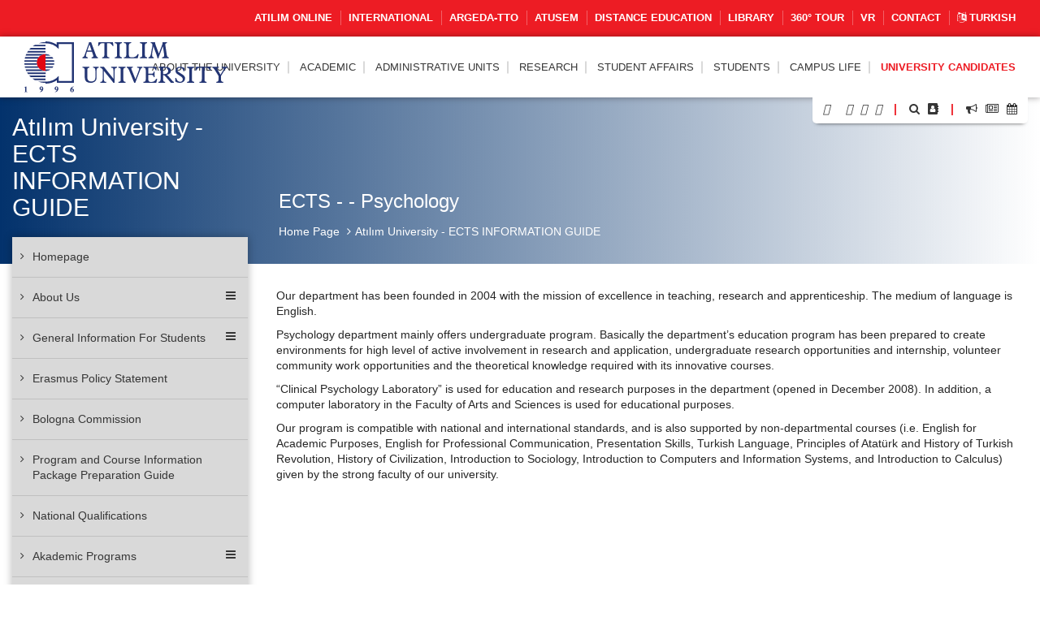

--- FILE ---
content_type: text/html; charset=UTF-8
request_url: https://www.atilim.edu.tr/en/ects/site-courses/177/info/Description
body_size: 109750
content:
<script type="application/ld+json">
{
  "@context": "https://schema.org",
  "@type": "CollegeOrUniversity",
  "name": "Atılım Üniversitesi",
  "url": "https://www.atilim.edu.tr",
  "address": {
    "@type": "PostalAddress",
    "streetAddress": "Kızılcaşar Mahallesi, İncek Gölbaşı",
    "addressLocality": "Ankara",
    "postalCode": "06830",
    "addressCountry": "TR"
  },
  "foundingDate": "1996",
  "founder": "Atılım Eğitim Vakfı",
  "employee": {
    "@type": "Person",
    "name": "Prof. Dr. Serkan Eryılmaz",
    "jobTitle": "Rektör"
  }
}
</script>

<!doctype html>
<html lang="en" data-lang-name="English">

<head>

<script>var isMobile=false, isTablet=false</script><meta charset="utf-8">
<meta http-equiv="X-UA-Compatible" content="IE=edge">
<meta name="viewport" content="width=device-width, initial-scale=1.0">
<meta name="content-type" content="text/html; charset=utf-8" />

<meta name="google-site-verification" content="jT-3b_WCSabaHoTMz6xHuFZM0j4fP1sjme_pC-JeWMg" />
<meta name="google-site-verification" content="k31XikwTaGBiyVX7H6CCsLcL8Kk5Yg05JXBY6UKb6uQ" />
<meta name="csrf-token" content="unD7HEQC5Azvlxv0XCPjZy1JXfRKHLRhsGQh0dxA">

<meta name="twitter:card" content="summary_large_image">
<meta name="twitter:site" content="@">
<meta name="twitter:creator" content="@">
<meta name="twitter:title" content="ATILIM ÜNİVERSİTESİ - Atılım University - ECTS INFORMATION GUIDE - ECTS -  - Psychology">
<meta name="twitter:description" content="">
<meta name="twitter:image:src" content="https://www.atilim.edu.tr/assets/frontend/img/og-image.jpg">

<meta name="facebook-domain-verification" content="3wbw6db3ifrwyg9tg84jtfb4cmak9p" />
<meta property="og:url" content="https://www.atilim.edu.tr/en/ects/site-courses/177/info/Description">
<meta property="og:type" content="article">
<meta property="og:title" content="ATILIM ÜNİVERSİTESİ - Atılım University - ECTS INFORMATION GUIDE - ECTS -  - Psychology">
<meta property="og:image" content="https://www.atilim.edu.tr/assets/frontend/img/og-image.jpg"/>
<meta property="og:description" content="">
<meta property="og:site_name" content="ATILIM ÜNİVERSİTESİ - Atılım University - ECTS INFORMATION GUIDE">
<meta property="article:author" content="">
<meta property="article:publisher" content="">


<meta name="description" content="">
<meta name="msapplication-TileColor" content="#ffffff">
<meta name="msapplication-TileImage" content="https://www.atilim.edu.tr/assets/frontend/img/favicon//ms-icon-144x144.png">
<meta name="theme-color" content="#ffffff">
<title>ATILIM UNIVERSITY - Atılım University - ECTS INFORMATION GUIDE - ECTS -  - Psychology</title>
<link rel="alternate" hreflang="tr" href="https://www.atilim.edu.tr/tr/ects/site-courses/177/info/Description" />

        <style>
        .siteBg{
            /* Permalink - use to edit and share this gradient: http://colorzilla.com/gradient-editor/#1e5799+0,7db9e8+100&1+0,0+100 */
            background: -moz-linear-gradient(left, rgba(3,50,108,1) 0%, rgba(3,50,108,0) 100%); /* FF3.6-15 */
            background: -webkit-linear-gradient(left, rgba(3,50,108,1) 0%,rgba(3,50,108,0) 100%); /* Chrome10-25,Safari5.1-6 */
            background: linear-gradient(to right, rgba(3,50,108,1) 0%,rgba(3,50,108,0) 100%); /* W3C, IE10+, FF16+, Chrome26+, Opera12+, Safari7+ */
            filter: progid:DXImageTransform.Microsoft.gradient( startColorstr='#03326c', endColorstr='#03326c',GradientType=1 ); /* IE6-9 */
        }
        .siteBgColor{
            background-color: #03326c;
        }
    </style>
    <script type="application/ld+json">
{
  "@context": "https://schema.org",
  "@type": "CollegeOrUniversity",
  "name": "Atılım Üniversitesi",
  "url": "https://www.atilim.edu.tr",
  "address": {
    "@type": "PostalAddress",
    "streetAddress": "Kızılcaşar Mahallesi, İncek Gölbaşı",
    "addressLocality": "Ankara",
    "postalCode": "06830",
    "addressCountry": "TR"
  },
  "foundingDate": "1996",
  "founder": "Atılım Eğitim Vakfı",
  "employee": {
    "@type": "Person",
    "name": "Prof. Dr. Serkan Eryılmaz",
    "jobTitle": "Rektör"
  }
}
</script>

</head>
<body id="" class="visitor">

<div class="content">

    <div class="wraps">
    <header>
    <div class="container-fluid">
                    <div class="row top-menu hidden-xs">
            <div class="container">
                <div class="col-lg-12 col-md-12 col-sm-12 col-xs-12">
                    <a href="https://www.atilim.edu.tr/tr/home/page/4970/pandemi-donemi-calismalarimiz"><img src="https://www.atilim.edu.tr/assets/frontend/img/guvenli_kampus_bordered.png" alt="Atılım Üniversitesi Logo" class="img-responsive hidden-xs" style="width:50px;float: left;margin:-4px 0 0 -10px;display:none"></a>
                                        <ul class="list-inline ut p-0 m-0"><li><a target=_blank href="https://www.atilim.edu.tr/atilim-online/?en">ATILIM ONLINE</a></li><li><a target=_blank href="https://ic.atilim.edu.tr">INTERNATIONAL</a></li><li><a href="https://www.atilim.edu.tr/en/argeda-teknoloji-transfer-ofisi-direktorlugu">ARGEDA-TTO</a></li><li><a href="/en/atusem">ATUSEM</a></li><li><a href="https://www.atilim.edu.tr/en/ue">Distance Education</a></li><li><a href="https://www.atilim.edu.tr/en/library">LIBRARY</a></li><li><a target=_blank href="https://tourmake.net/en/tour/1ba4cee675b876335fa20c59e4cb2a93">360° TOUR</a></li><li><a href="https://www.atilim.edu.tr/en/home/page/5999/vr">VR</a></li><li><a href="https://www.atilim.edu.tr/en/home/page/1336/contact">Contact</a></li><li><a lang="en" href="https://www.atilim.edu.tr/tr/ects/site-courses/177/info/Description"><i class="fa fa-language"></i> Turkish</a></li></ul>
                </div>
            </div>
        </div>
                    <div class="row main-menu-container">
            <div class="container">
                <div class="col-lg-12">
                    <div class="logo">
                        <a href="https://www.atilim.edu.tr"><img src="https://www.atilim.edu.tr/assets/frontend/img/atilim-universitesi-logo-en.svg" alt="Atılım Üniversitesi Logo" class="img-responsive" style="width:250px"></a>
                    </div>
                    <div class="main-menu text-right">
                        <div class="hidden-sm hidden-xs hidden-md main-hidden">
                            <ul class="main-menu-center list-inline ut p-0 m-0"> <li id="D"><a class=default-cursor href="javascript:void(0);">ABOUT THE UNIVERSITY</a><ul><li id="D1"><a  href="https://www.atilim.edu.tr/en/home/page/1/general-information">General Information</a></li><li id="D2354"><a class=default-cursor href="javascript:void(0);"><span class="pull-right"><i class="fa fa-angle-right"></i></span>University Administration</a><ul><li id="D"><a class=default-cursor href="javascript:void(0);">Board of Trustees</a></li><li id="D4048"><a  href="https://www.atilim.edu.tr/en/home/page/4048/presidents-office"><span class="pull-right"><i class="fa fa-angle-right"></i></span>President&#039;s Office</a><ul><li id="D4048"><a  href="https://www.atilim.edu.tr/en/home/page/4048/presidents-office">President&#039;s Office</a></li><li id="D5812"><a  href="https://www.atilim.edu.tr/en/home/page/5812/president">President</a></li><li id="D5809"><a  href="https://www.atilim.edu.tr/en/home/page/5809/vice-president-for-academic-operations">Vice President for Academic Operations</a></li><li id="D4534"><a  href="https://www.atilim.edu.tr/en/home/page/4534/vice-president-for-research">Vice President for Research</a></li><li id="D3904" class=rightgelecek><a  href="https://www.atilim.edu.tr/en/home/page/3904/executive-secretariat-of-the-presidency">Executive Secretariat of the Presidency</a></li></ul></li><li id="D2357"><a  href="https://www.atilim.edu.tr/en/home/page/2357/university-senate">University Senate</a></li><li id="D2358"><a  href="https://www.atilim.edu.tr/en/home/page/2358/university-executive-committee">University Executive Committee</a></li><li id="D2359"><a  href="https://www.atilim.edu.tr/en/home/page/2359/organization-chart">Organization Chart</a></li><li id="D92" class=rightgelecek><a  href="https://www.atilim.edu.tr/en/home/page/92/our-presidents">Our Presidents</a></li></ul></li><li id="D4533"><a  href="https://www.atilim.edu.tr/en/home/page/4533/atilim-on-the-rise">Atılım on the Rise</a></li><li id="D"><a class=default-cursor href="javascript:void(0);">Corporate Identity</a></li><li id="D2821"><a  href="https://www.atilim.edu.tr/en/kampus/page/2821/photo-gallery">Photo Gallery</a></li><li id="D113"><a  href="https://www.atilim.edu.tr/en/home/page/113/legislation">Legislation</a></li><li id="D2954"><a  href="https://www.atilim.edu.tr/en/home/page/2954/accreditations">Accreditations</a></li><li id="D"><a class=default-cursor href="javascript:void(0);">ECTS Information Guide</a></li></ul></li>  <li id="D"><a  href="https://www.atilim.edu.tr/academic-units">ACADEMIC</a><ul><li id="D26"><a  href="https://www.atilim.edu.tr/en/artsci"><span class="pull-right"><i class="fa fa-angle-right"></i></span>School of Arts &amp; Sciences</a><ul><li id="D35"><a  href="https://www.atilim.edu.tr/en/enlit">English Language and Literature</a></li><li id="D37"><a  href="https://www.atilim.edu.tr/en/mtb">English Translation &amp; Interpretation</a></li><li id="D36"><a  href="https://www.atilim.edu.tr/en/math">Mathematics</a></li><li id="D38"><a  href="https://www.atilim.edu.tr/en/psy">Psychology</a></li><li id="D39" class=rightgelecek><a  href="https://www.atilim.edu.tr/en/sbo">Social Sciences for University wide Courses</a></li></ul></li><li id="D16"><a  href="https://www.atilim.edu.tr/en/gsf"><span class="pull-right"><i class="fa fa-angle-right"></i></span>School of Fine Arts, Design and Architecture</a><ul><li id="D20"><a  href="https://www.atilim.edu.tr/en/ent">Industrial Design</a></li><li id="D18"><a  href="https://www.atilim.edu.tr/en/grf">Graphic Design</a></li><li id="D22"><a  href="https://www.atilim.edu.tr/en/art">Fine Arts and Elective Courses</a></li><li id="D17"><a  href="https://www.atilim.edu.tr/en/ict">Interior Architecture and Environmental Design</a></li><li id="D21"><a  href="https://www.atilim.edu.tr/en/mim">Architecture</a></li><li id="D19" class=rightgelecek><a  href="https://www.atilim.edu.tr/en/mod">Textile &amp; Fashion Design</a></li></ul></li><li id="D27"><a  href="https://www.atilim.edu.tr/en/law">School of Law</a></li><li id="D28"><a  href="https://www.atilim.edu.tr/en/fom"><span class="pull-right"><i class="fa fa-angle-right"></i></span>School of Business</a><ul><li id="D45"><a  href="https://www.atilim.edu.tr/en/pr">Public Relations and Advertising</a></li><li id="D33"><a  href="https://www.atilim.edu.tr/en/econ">Economics</a></li><li id="D253"><a  href="https://www.atilim.edu.tr/en/econ-eng">Economics (English)</a></li><li id="D40"><a  href="https://www.atilim.edu.tr/en/management">Business</a></li><li id="D251"><a  href="https://www.atilim.edu.tr/en/isletme-ingilizce">Business (English)</a></li><li id="D41"><a  href="https://www.atilim.edu.tr/en/maliye">Public Finance</a></li><li id="D42"><a  href="https://www.atilim.edu.tr/en/pol">Political Science and Public Administration</a></li><li id="D46"><a  href="https://www.atilim.edu.tr/en/tm">Tourism Management</a></li><li id="D43"><a  href="https://www.atilim.edu.tr/en/int">International Relations</a></li><li id="D44" class=rightgelecek><a  href="https://www.atilim.edu.tr/en/loj">International Trade and Logistics</a></li></ul></li><li id="D2"><a  href="https://www.atilim.edu.tr/en/foe"><span class="pull-right"><i class="fa fa-angle-right"></i></span>School of Engineering</a><ul><li id="D3"><a  href="https://www.atilim.edu.tr/en/compe">Computer Engineering</a></li><li id="D4"><a  href="https://www.atilim.edu.tr/en/ise">Information Systems Engineering</a></li><li id="D5"><a  href="https://www.atilim.edu.tr/en/eee">Electrical-Electronics Engineering</a></li><li id="D29"><a  href="https://www.atilim.edu.tr/en/ie">Industrial Engineering</a></li><li id="D6"><a  href="https://www.atilim.edu.tr/en/energy">Energy Systems Engineering</a></li><li id="D15"><a  href="https://www.atilim.edu.tr/en/physics">Physics Group</a></li><li id="D356"><a  href="https://www.atilim.edu.tr/en/ase">Aerospace Engineering</a></li><li id="D7"><a  href="https://www.atilim.edu.tr/en/mfge">Manufacturing Engineering</a></li><li id="D8"><a  href="https://www.atilim.edu.tr/en/ce">Civil Engineering</a></li><li id="D9"><a  href="https://www.atilim.edu.tr/en/che">Chemical Engineering</a></li><li id="D10"><a  href="https://www.atilim.edu.tr/en/me">Mechanical Engineering</a></li><li id="D12"><a  href="https://www.atilim.edu.tr/en/mechatronics">Mechatronics Engineering</a></li><li id="D11"><a  href="https://www.atilim.edu.tr/en/mate">Metallurgical and Materials Engineering</a></li><li id="D13"><a  href="https://www.atilim.edu.tr/en/ae">Automotive Engineering</a></li><li id="D14" class=rightgelecek><a  href="https://www.atilim.edu.tr/en/se">Software Engineering</a></li></ul></li><li id="D25"><a  href="https://www.atilim.edu.tr/en/sbf"><span class="pull-right"><i class="fa fa-angle-right"></i></span>School of Health Sciences</a><ul><li id="D171"><a  href="https://www.atilim.edu.tr/en/beslenme-ve-diyetetik">Nutrition and Dietetics</a></li><li id="D370"><a  href="https://www.atilim.edu.tr/en/cocuk-gelisimi">Child Development</a></li><li id="D172"><a  href="https://www.atilim.edu.tr/en/fizyoterapi-ve-rehabilitasyon">Physiotheraphy and Rehabilitation</a></li><li id="D256"><a  href="https://www.atilim.edu.tr/en/hemsirelik">Nursing</a></li><li id="D371" class=rightgelecek><a  href="https://www.atilim.edu.tr/en/odyoloji">Audiology</a></li></ul></li><li id="D340"><a  href="https://www.atilim.edu.tr/en/tip">School of Medicine</a></li><li id="D252"><a  href="https://www.atilim.edu.tr/en/myo"><span class="pull-right"><i class="fa fa-angle-right"></i></span>Vocational School</a><ul><li id="D269"><a  href="https://www.atilim.edu.tr/en/adalet-meslek-yuksek-okulu">Justice Program</a></li><li id="D406"><a  href="https://www.atilim.edu.tr/en/e-ticaret-ve-pazarlama">E - Commerce and Marketing</a></li><li id="D404" class=rightgelecek><a  href="https://www.atilim.edu.tr/en/mahkeme-buro-hizmetleri-programi">Court Office Services</a></li></ul></li><li id="D360"><a  href="https://www.atilim.edu.tr/en/shmyo"><span class="pull-right"><i class="fa fa-angle-right"></i></span>Vocational School of Health Services</a><ul><li id="D361"><a  href="https://www.atilim.edu.tr/en/terapi-ve-rehabilitasyon-bolumu"><span class="pull-right"><i class="fa fa-angle-right"></i></span>Department Of Therapy and Rehabilitation</a><ul><li id="D362" class=rightgelecek><a  href="https://www.atilim.edu.tr/en/fizyoterapi-programi">Physiotherapy Program</a></li></ul></li><li id="D363" class=rightgelecek><a  href="https://www.atilim.edu.tr/en/tibbi-hizmetler-ve-teknikler-bolumu"><span class="pull-right"><i class="fa fa-angle-right"></i></span>Department Of Medical Services and Techniques</a><ul><li id="D364"><a  href="https://www.atilim.edu.tr/en/ameliyathane-hizmetleri-programi">Operating Room Services Program</a></li><li id="D365"><a  href="https://www.atilim.edu.tr/en/anestezi-programi">Anesthesia Program</a></li><li id="D366"><a  href="https://www.atilim.edu.tr/en/ilk-ve-acil-yardim-programi">First and Emergency Aid Program</a></li><li id="D381"><a  href="https://www.atilim.edu.tr/en/tibbi-goruntuleme-teknikleri-programi">Medical Imaging Techniques Program</a></li><li id="D368" class=rightgelecek><a  href="https://www.atilim.edu.tr/en/tibbi-laboratuvar-teknikleri-programi">Medical Laboratory Techniques Program</a></li></ul></li></ul></li><li id="D31"><a  href="https://www.atilim.edu.tr/en/shyo"><span class="pull-right"><i class="fa fa-angle-right"></i></span>School of Civil Aviation (4-Year)</a><ul><li id="D50"><a  href="https://www.atilim.edu.tr/en/shui">Aviation Management</a></li><li id="D47"><a  href="https://www.atilim.edu.tr/en/plt">Pilot Training</a></li><li id="D49"><a  href="https://www.atilim.edu.tr/en/ueeb">Avionics</a></li><li id="D48" class=rightgelecek><a  href="https://www.atilim.edu.tr/en/ugmb">Airframe and Powerplant Maintenance</a></li></ul></li><li id="D32"><a  href="https://www.atilim.edu.tr/en/sfl"><span class="pull-right"><i class="fa fa-angle-right"></i></span>School of Foreign Languages</a><ul><li id="D168"><a  href="https://www.atilim.edu.tr/en/dml">Modern Languages</a></li><li id="D167" class=rightgelecek><a  href="https://www.atilim.edu.tr/en/dbe">Basic English (Prep School)</a></li></ul></li><li id="D24"><a  href="https://www.atilim.edu.tr/en/fbe"><span class="pull-right"><i class="fa fa-angle-right"></i></span>Graduate School of Natural and Applied Sciences</a><ul><li id="D72"><a  href="https://www.atilim.edu.tr/en/bilgisayar-muhendisligi-ana-bilim-dali">Department of Computer Engineering</a></li><li id="D63"><a  href="https://www.atilim.edu.tr/en/bilisim-sistemleri-muhendisligi-ana-bilim-dali">Department of Information Systems Engineering</a></li><li id="D64"><a  href="https://www.atilim.edu.tr/en/elektrik-elektronik-muhendisligi-ana-bilim-dali">Department of Electrical &amp; Electronics Engineering</a></li><li id="D70"><a  href="https://www.atilim.edu.tr/en/endustri-muhendisligi-ana-bilim-dali">Department of Industrial Engineering</a></li><li id="D74"><a  href="https://www.atilim.edu.tr/en/fizik-ana-bilim-dali">Department of Physics</a></li><li id="D68"><a  href="https://www.atilim.edu.tr/en/imalat-muhendisligi-ana-bilim-dali">Department of Manufacturing Engineering</a></li><li id="D65"><a  href="https://www.atilim.edu.tr/en/insaat-muhendisligi-ana-bilim-dali">Department of Civil Engineering</a></li><li id="D396"><a  href="https://www.atilim.edu.tr/en/kimya-ana-bilim-dali">Department of Chemistry</a></li><li id="D73"><a  href="https://www.atilim.edu.tr/en/kimya-muhendisligi-ana-bilim-dali">Department of Chemical Engineering</a></li><li id="D186"><a  href="https://www.atilim.edu.tr/en/makine-muhendisligi-ana-bilim-dali">Department of Mechanical Engineering</a></li><li id="D62"><a  href="https://www.atilim.edu.tr/en/matematik-ana-bilim-dali">Department of Mathematics</a></li><li id="D71"><a  href="https://www.atilim.edu.tr/en/mekatronik-muhendisligi-ana-bilim-dali">Department of Mechatronics Engineering</a></li><li id="D66"><a  href="https://www.atilim.edu.tr/en/metalurji-ve-malzeme-muhendisligi-ana-bilim-dali">Department of Metallurgical and Materials Engineering</a></li><li id="D69"><a  href="https://www.atilim.edu.tr/en/mimarlik-ana-bilim-dali">Department of Architecture</a></li><li id="D174"><a  href="https://www.atilim.edu.tr/en/modes">Department of Modeling and Design of Engineering Systems</a></li><li id="D176" class=rightgelecek><a  href="https://www.atilim.edu.tr/en/yazilim-muhendisligi-ana-bilim-dali">Department of Software Engineering</a></li></ul></li><li id="D352"><a  href="https://www.atilim.edu.tr/en/sabe"><span class="pull-right"><i class="fa fa-angle-right"></i></span>Graduate School of Health Sciences</a><ul><li id="D355"><a  href="https://www.atilim.edu.tr/en/fizyoterapi-ve-rehabilitasyon-ana-bilim-dali">Department of Physiotherapy and Rehabilitation</a></li><li id="D359"><a  href="https://www.atilim.edu.tr/en/hareket-ana-bilim-dali">Department of Kinesiology</a></li><li id="D354" class=rightgelecek><a  href="https://www.atilim.edu.tr/en/hemsirelik-ana-bilim-dali">Department of Nursing</a></li></ul></li><li id="D30" class=rightgelecek><a  href="https://www.atilim.edu.tr/en/sbe"><span class="pull-right"><i class="fa fa-angle-right"></i></span>Graduate School of Social Sciences</a><ul><li id="D117"><a  href="https://www.atilim.edu.tr/en/halkla-iliskiler-ve-reklamcilik-ana-bilim-dali">Department of Public Relations and Advertising</a></li><li id="D136"><a  href="https://www.atilim.edu.tr/en/ic-mimarlik-ve-cevre-tasarimi-ana-bilim-dali">Department of Interior Architecture and Environmental Design</a></li><li id="D147"><a  href="https://www.atilim.edu.tr/en/poec">Department of Economics</a></li><li id="D152"><a  href="https://www.atilim.edu.tr/en/drenlit">Department of English Language and Literature</a></li><li id="D80"><a  href="https://www.atilim.edu.tr/en/idp">Department of Business</a></li><li id="D104"><a  href="https://www.atilim.edu.tr/en/kamu-hukuku-ana-bilim-dali">Department of Public Law</a></li><li id="D105"><a  href="https://www.atilim.edu.tr/en/kamu-yonetimi-ve-siyaset-bilimi-ana-bilim-dali">Department of Public Administration and Political Science</a></li><li id="D369"><a  href="https://www.atilim.edu.tr/en/psikoloji-ana-bilim-dali">Department of Clinical Psychology</a></li><li id="D345"><a  href="https://www.atilim.edu.tr/en/maliye-ana-bilim-dali">Department of Public Finance</a></li><li id="D130"><a  href="https://www.atilim.edu.tr/en/mutercim-tercumanlik-ana-bilim-dali">Department of Translation and Interpretation</a></li><li id="D143"><a  href="https://www.atilim.edu.tr/en/ozel-hukuk-ana-bilim-dali">Department of Private Law</a></li><li id="D144"><a  href="https://www.atilim.edu.tr/en/turizm-ve-otel-isletmeciligi-ana-bilim-dali">Department of Tourism and Hotel Management</a></li><li id="D145"><a  href="https://www.atilim.edu.tr/en/uluslararasi-iliskiler-ana-bilim-dali">Department of International Relations</a></li><li id="D148" class=rightgelecek><a  href="https://www.atilim.edu.tr/en/uluslararasi-ticaret-ve-lojistik-ana-bilim-dali">Department of International Trade and Logistics</a></li></ul></li></ul></li>  <li id="D239"><a  href="https://www.atilim.edu.tr/en/idari-birimler">ADMINISTRATIVE UNITS</a><ul><li id="D113"><a  href="https://www.atilim.edu.tr/en/direktorlukler"><span class="pull-right"><i class="fa fa-angle-right"></i></span>Directorates</a><ul><li id="D229"><a  href="https://www.atilim.edu.tr/en/argeda-teknoloji-transfer-ofisi-direktorlugu">Directorate of the ARGEDA - Technology Transfer Office</a></li><li id="D107"><a  href="https://www.atilim.edu.tr/en/its">Directorate of Information and Communication Technologies</a></li><li id="D108"><a  href="https://www.atilim.edu.tr/en/hukuk-musavirligi">Directorate of Legal Counseling</a></li><li id="D234"><a  href="https://www.atilim.edu.tr/en/insan-kaynaklari-direktorlugu">Directorate of Human Resources</a></li><li id="D109"><a  href="https://www.atilim.edu.tr/en/kit">Directorate of Corporate Communication and Promotion</a></li><li id="D245"><a  href="https://www.atilim.edu.tr/en/kutuphane-ve-dokumantasyon-direktorlugu-">Directorate of Library and Documentation</a></li><li id="D235"><a  href="https://www.atilim.edu.tr/en/mali-isler-ve-butce-direktorlugu">Directorate of Financial Affairs and Budget</a></li><li id="D114"><a  href="https://www.atilim.edu.tr/en/oim">Directorate of Student Affairs</a></li><li id="D115"><a  href="https://www.atilim.edu.tr/en/satinalma-direktorlugu">Directorate of Purchasing</a></li><li id="D272"><a  href="https://www.atilim.edu.tr/en/sosyal-isler-ve-spor-direktorlugu">Directorate of Social Affairs and Sports</a></li><li id="D237"><a  href="https://www.atilim.edu.tr/en/uluslararasi-iliskiler-direktorlugu">Directorate of International Relations</a></li><li id="D233" class=rightgelecek><a  href="https://www.atilim.edu.tr/en/yapi-isleri-direktorlugu">Directorate of Construction</a></li></ul></li><li id="D112"><a  href="https://www.atilim.edu.tr/en/koordinatorlukler"><span class="pull-right"><i class="fa fa-angle-right"></i></span>Coordination Offices</a><ul><li id="D138"><a  href="https://www.atilim.edu.tr/en/arsivkoord">Coordination Office of Archive and Document Management</a></li><li id="D116"><a  href="https://www.atilim.edu.tr/en/cdi">Coordination Office of Landscaping</a></li><li id="D118"><a  href="https://www.atilim.edu.tr/en/guvenlik">Coordination Office of Security</a></li><li id="D119"><a  href="https://www.atilim.edu.tr/en/iletisim-ve-yazi-isleri-koordinatorlugu">Coordination Office of Communication and Registry</a></li><li id="D120"><a  href="https://www.atilim.edu.tr/en/cpa">Coordination Office of Career Planning and Cooperative Education</a></li><li id="D417"><a  href="https://www.atilim.edu.tr/en/kurumsal-planlama-ve-veri-yonetimi-koordinatorlugu">Coordination Office of Corporate Planning and Data Management</a></li><li id="D123"><a  href="https://www.atilim.edu.tr/en/saglik-isleri-koordinatorlugu">Coordination Office of Health Services</a></li><li id="D126"><a  href="https://www.atilim.edu.tr/en/teknik-isler-koordinatorlugu">Coordination Office of Technical Services</a></li><li id="D405"><a  href="https://www.atilim.edu.tr/en/toplumsal-katki-koordinatorlugu">Coordination Office of Social Contribution</a></li><li id="D53"><a  href="https://www.atilim.edu.tr/en/ue">Coordination Office of Distance Learning and Educational Technologies</a></li><li id="D129"><a  href="https://www.atilim.edu.tr/en/yardimci-hizmetler-koordinatorlugu">Coordination Office of Auxiliary Services</a></li><li id="D142"><a  href="https://www.atilim.edu.tr/en/yazi-isleri-koordinatorlugu">Coordination Office of Registry</a></li></ul></li><li id="D157"><a  href="https://www.atilim.edu.tr/en/mudurlukler"><span class="pull-right"><i class="fa fa-angle-right"></i></span>Management Offices</a><ul><li id="D122"><a  href="https://www.atilim.edu.tr/en/kultur">Management Office of Cultural and Social Affairs</a></li><li id="D358"><a  href="https://www.atilim.edu.tr/en/ogretme-ve-ogrenme-merkezi">Management Office of the Teaching and Learning Center</a></li><li id="D132"><a  href="https://www.atilim.edu.tr/en/msmm">Management Office of the Metal Forming Center of Excellence</a></li><li id="D133"><a  href="https://www.atilim.edu.tr/en/mutevelli-heyet-ozel-kalem-mudurlugu">Management Office of the Executive Secretary for the Board of Trustees</a></li><li id="D134"><a  href="https://www.atilim.edu.tr/en/rektorluk-ozel-kalem-mudurlugu">Management Office of the Chief of Staff of the Presidency</a></li><li id="D124"><a  href="https://www.atilim.edu.tr/en/spor">Management Office of Sports</a></li><li id="D135"><a  href="https://www.atilim.edu.tr/en/atusem">Management Office of the Continuing Education Center</a></li><li id="D137" class=rightgelecek><a  href="https://www.atilim.edu.tr/en/ucus-okulu-mudurlugu">Management Office of the Flight School</a></li></ul></li><li id="D158"><a  href="https://www.atilim.edu.tr/en/calisma-ofisleri"><span class="pull-right"><i class="fa fa-angle-right"></i></span>Offices</a><ul><li id="D139"><a  href="https://www.atilim.edu.tr/en/dersprogrami">Course and Exam Schedule Office</a></li><li id="D140"><a  href="https://www.atilim.edu.tr/en/mutercim-tercumanlik-ofisi">Translation and Interpretation Office</a></li><li id="D141" class=rightgelecek><a  href="https://www.atilim.edu.tr/en/ulasim-ofisi">Transportation Office</a></li></ul></li><li id="D270"><a  href="https://www.atilim.edu.tr/en/ozel-gereksinimli-bireyler-destek-birimi">Support Unit for People with Special Needs</a></li><li id="D264" class=rightgelecek><a  href="https://www.atilim.edu.tr/en/bilgi-edinme-birimi">Information Request Unit</a></li></ul></li>  <li id="D51"><a  href="https://www.atilim.edu.tr/en/argeda">RESEARCH</a><ul><li id="D"><a  href="/argeda/page/953/publications">Research Outputs</a></li><li id="D258"><a  href="https://www.atilim.edu.tr/en/arastirma-laboratuvarlari">Research Laboratories</a></li><li id="D257"><a  href="https://www.atilim.edu.tr/en/arastirma-merkezleri"><span class="pull-right"><i class="fa fa-angle-right"></i></span>Research Centers</a><ul><li id="D52"><a  href="https://www.atilim.edu.tr/en/kasaum">Women’s Studies Center</a></li><li id="D75"><a  href="https://www.atilim.edu.tr/en/msmm">Metal Forming Center of Excellence</a></li><li id="D82"><a  href="https://www.atilim.edu.tr/en/pmarc">Performance Measurement Application and Research Center</a></li><li id="D84"><a  href="https://www.atilim.edu.tr/en/savtam">Defense Technologies Application and Research Center</a></li><li id="D85" class=rightgelecek><a  href="https://www.atilim.edu.tr/en/tutam">Historical Research and Application Center</a></li></ul></li><li id="D931"><a  href="https://www.atilim.edu.tr/en/argeda/page/931/research-policies">Research Policies</a></li><li id="D934"><a  href="https://www.atilim.edu.tr/en/argeda/page/934/research-projects">Research Projects</a></li><li id="D"><a class=default-cursor href="javascript:void(0);">ARGEDA Technology Transfer Office</a></li><li id="D3437"><a  href="https://www.atilim.edu.tr/en/argeda/page/3437/scientific-publication-awards">Scientific Publication Awards</a></li><li id="D943"><a  href="https://www.atilim.edu.tr/en/argeda/page/943/internal-support-programs">Internal Support Programs</a></li><li id="D1580" class=rightgelecek><a  href="https://www.atilim.edu.tr/en/argeda/page/1580/awards">Awards</a></li></ul></li>  <li id="D114"><a  href="https://www.atilim.edu.tr/en/oim">Student Affairs</a></li>  <li id="D"><a class=default-cursor href="javascript:void(0);">STUDENTS</a><ul><li id="D"><a  href="/academic-calendar">Academic Calendar</a></li><li id="D114"><a  href="https://www.atilim.edu.tr/en/oim">Directorate of Student Affairs</a></li><li id="D149"><a  href="https://www.atilim.edu.tr/en/od"><span class="pull-right"><i class="fa fa-angle-right"></i></span>Office of Dean of Students</a><ul><li id="D100"><a  href="https://www.atilim.edu.tr/en/od/page/100/student-development-and-counseling-center">Student Development and Counseling Center</a></li><li id="D270" class=rightgelecek><a  href="https://www.atilim.edu.tr/en/ozel-gereksinimli-bireyler-destek-birimi">Support Unit for People with Special Needs</a></li></ul></li><li id="D"><a class=default-cursor href="javascript:void(0);"><span class="pull-right"><i class="fa fa-angle-right"></i></span>Student-Oriented Programs</a><ul><li id="D6028"><a  href="https://www.atilim.edu.tr/en/argeda-teknoloji-transfer-ofisi-direktorlugu/page/6028/atu-200-400-research-project-participation">ATU 200/400 Research Project Participation</a></li><li id="D5137"><a  href="https://www.atilim.edu.tr/en/onur-ogrencileri/page/5137/honor-high-honor-students">Honor/High Honor Students</a></li><li id="D3042"><a  href="https://www.atilim.edu.tr/en/cpa/page/3042/cooperative-education">Cooperative Education</a></li><li id="D945"><a  href="https://www.atilim.edu.tr/en/argeda/page/945/lap---undergraduate-research-projects">LAP - Undergraduate Research Projects</a></li><li id="D"><a class=default-cursor href="javascript:void(0);">Clubs and Societies</a></li><li id="D"><a target=&quot;_blank&quot;class=default-cursor href="javascript:void(0);">Erasmus</a></li><li id="D250"><a  href="https://www.atilim.edu.tr/en/mpad">Atilim mPAD</a></li><li id="D5824" class=rightgelecek><a  href="https://www.atilim.edu.tr/en/argeda/page/5824/lap---undergraduate-research-projects">LAP - Undergraduate Research Projects</a></li></ul></li></ul></li>  <li id="D60"><a  href="https://www.atilim.edu.tr/en/kampus">Campus Life</a><ul><li id="D95"><a  href="https://www.atilim.edu.tr/en/kampus/page/95/transportation">Transportation</a></li><li id="D812"><a  href="https://www.atilim.edu.tr/en/kampus/page/812/catering">Catering</a></li><li id="D96"><a  href="https://www.atilim.edu.tr/en/kampus/page/96/health-services">Health Services</a></li><li id="D"><a  href="/en/spor">Sports</a></li><li id="D94"><a  href="https://www.atilim.edu.tr/en/kampus/page/94/dormitories">Dormitories</a></li><li id="D"><a target=&quot;_blank&quot; href="https://www.radioatilim.com/">Radio Atılım</a></li><li id="D"><a  href="/en/kultur/page/2497/student-communities">Student Clubs and Communities</a></li><li id="D"><a  href="/en/guvenlik/page/2502/traffic-rules-at-the-campus">Traffic Rules</a></li><li id="D2821"><a  href="https://www.atilim.edu.tr/en/kampus/page/2821/photo-gallery">Photo Gallery</a></li><li id="D3203" class=rightgelecek><a  href="https://www.atilim.edu.tr/en/press/page/3203/atilim-news">Atılım News</a></li></ul></li>  <li id="D" class=rightgelecek><a target=&quot;_blank&quot; href="https://ic.atilim.edu.tr/">University Candidates</a></li> </ul>
                        </div>
                        <div class="visible-sm visible-xs visible-md bars-visible">
                            <div class="responsive-bars">
                                <a class="toggle_search m-r-15" href="javascript:void (0)"><i class="fa fa-search"></i></a>
                                <a href="#mm-menu"><i class="fa fa-bars"></i></a>
                            </div>
                        </div>
                    </div>
                                        <div class="socials_v2 hidden-sm hidden-xs hidden-md main-hidden">
                        <ul class="list-inline ut p-0 m-0"><li class="hidden-xs"><a href="https://www.facebook.com/AtilimUniv/" target="_blank"><i class="fa-brands fa-facebook"></i></a></li><li class="hidden-xs"><a href="https://twitter.com/atilimuniv" target="_blank"><i class="fa-brands fa-x-twitter"></i></a></li><li class="hidden-xs"><a href="https://www.linkedin.com/school/atilim-universitesi/" target="_blank"><i class="fa-brands fa-linkedin"></i></a></li><li class="hidden-xs"><a href="https://www.instagram.com/atilimuniv/" target="_blank"><i class="fa-brands fa-instagram"></i></a></li><li class="hidden-xs"><a href="https://www.youtube.com/user/atilimuniversitesi" target="_blank"><i class="fa-brands fa-youtube"></i></a></li><li id="sep">|</li><li><a class="toggle_search" href="javascript:void (0)"><i class="fa fa-search"></i></a></li><li><a href="https://unacs.atilim.edu.tr/public/rehber" target="_blank"><i class="fa fa-address-book"></i></a></li><li id="sep">|</li><li><a href="/en/home/announcement/list"><i class="fa fa-bullhorn"></i></a></li><li><a href="/en/home/news/list"><i class="fa fa-newspaper-o"></i></a></li><li><a href="/en/home/event/list"><i class="fa fa-calendar"></i></a></li></ul>                    </div>
                                    </div>
            </div>
            <div id="general-search" class="general-search">
                <div class="container">
                    <div class="col-lg-12">
                        <form class="search_form" action="https://www.atilim.edu.tr/en/content-search" method="POST">
                            <div class="form-group custom_input">
                                <input name="query" class="form-control search_input" placeholder="Type the word you want to search">
                            </div>
                            <div class="form-group custom_radio hidden-xs">
                                <input checked name="content_type" type="radio"  id="inlineRadio1" value="content">
                                <label for="inlineRadio1">Content Search</label>
                                <input name="content_type" type="radio"  id="inlineRadio2" value="title">
                                <label for="inlineRadio2">Title Search</label>
                                <input name="content_type" type="radio" id="inlineRadio3" value="person" style="display: none">
                                <label for="inlineRadio3" style="display: none">Person Search</label>
                                <input type="hidden" name="_token" value="unD7HEQC5Azvlxv0XCPjZy1JXfRKHLRhsGQh0dxA">

                            </div>
                        </form>
                    </div>
                </div>
                <div class="overlay_search"></div>
            </div>
        </div>
    </div>
    </header>
        <section class="detail-page-container">
    <div class="header program_info_section">
        <div class="header-img-slide">
            <div class="mask"></div>
            <div class="owl-carousel owl-theme owl-header" data-loop="">
                <div class="owl-item" style="background-image: url(https://cdn.statically.io/img/atilim.edu.tr/files/images/header.jpg)"></div>
                            </div>
        </div>
        <div class="headerColorImg siteBg">
            <div class="container-fluid">
                <div class="row">
                    <div class="header-title">
                        <div class="container">
                            
                            <div class="col-lg-9 col-md-9 col-lg-offset-3 col-md-offset-4 col-sm-12 col-xs-12">
                                <h1 class="colorWhite p-0 m-b-15 m-t-0 font-600">
                                                                        ECTS -  - Psychology
                                    
                                                                    </h1>
                                <ul class="breadcrumb">
                                    <li><a href="https://www.atilim.edu.tr">Home Page</a></li>

                                                                            <li><a href="https://www.atilim.edu.tr/en/ects">Atılım University - ECTS INFORMATION GUIDE</a></li>
    
        
                                        

                                    
                                    
                                                                                                                                                                                        

                                </ul>
                            </div>
                            <!-- end of pull-md-3 -->
                        </div>
                        <!-- end of container -->
                    </div>
                    <!-- end of header-title -->
                </div>
                <!-- end of row -->
            </div>
            <!-- end of container-fluid -->
        </div>
        <!-- end of headerColor-Blue -->
    </div>
    <!-- end of header -->
</section>    <section>
        <div class="container">
            <div class="row">
                <div class="col-lg-3 col-md-4 col-sm-12 col-xs-12 sidebar-container">
    <div class="sidebar">
        <div class="sidebar-header">
            <h2 class="colorWhite p-0 m-b-15 m-t-0 font-400">Atılım University - ECTS INFORMATION GUIDE  
                <a class="hidden-md hidden-lg pull-right sidebar-res-icon " data-toggle="collapse" data-target="#accordionSide" aria-expanded="true" href="javascript:void(0);"><i class="fa fa-chevron-circle-down"></i></a>
            </h2>
        </div>

        <div class="sidebar-card collapse in" id="accordionSide" >
            <div class="sidebar-card-link">
                <ul class="p-0 m-0">
                    
                                            <li><a  href="https://www.atilim.edu.tr/en/ects">Homepage</a></li>
            <li><a  href="https://www.atilim.edu.tr/en/ects/page/3487/about-us">About Us</a><a data-toggle="collapse" href="javascript:void(0);" data-target="#side_page_1_2" class="pull-right"><i class="fa fa-bars"></i></a>            <ul id="side_page_1_2" class="sidebar-submenu collapse ">
                                    
                    <li><a  href="/home/page/1336/iletisim">Address</a></li>
                                            
                    <li><a  href="/academic-calendar">Academic Calendar</a></li>
                                            
                    <li><a  href="https://www.atilim.edu.tr/en/ects/page/3492/recognition-of-prior-learning">Recognition of Prior Learning</a></li>
                                            
                    <li><a  href="https://www.atilim.edu.tr/en/ects/page/3493/recognition-of-study-abroad">Recognition of Study Abroad</a></li>
                                            
                    <li><a  href="https://www.atilim.edu.tr/en/ects/page/3495/general-admission-requirements">General Admission Requirements</a></li>
                                            
                    <li><a  href="https://www.atilim.edu.tr/en/ects/page/3496/general-registration-procedures">General Registration Procedures</a></li>
                                            
                    <li><a  href="https://www.atilim.edu.tr/en/ects/page/3497/ects-credit-allocation">ECTS Credit Allocation</a></li>
                                            
                    <li><a  href="https://www.atilim.edu.tr/en/ects/page/3498/grading">Grading</a></li>
                                            
                    <li><a  href="https://www.atilim.edu.tr/en/ects/page/3499/arrangements-for-academic-guidance">Arrangements for Academic Guidance</a></li>
                                            
                    <li><a  href="https://www.atilim.edu.tr/en/ects/page/3500/internalization">Internalization</a></li>
                                            
                    <li><a  href="https://www.atilim.edu.tr/en/ects/page/3501/institutional-ects-coordinator">Institutional ECTS Coordinator</a></li>
                                            
                    <li><a  href="https://ic.atilim.edu.tr/tr/page/29/iletisim-ve-bolum-koordinatorlukleri">Departmental Erasmus Coordinators</a></li>
                                    </ul>
        </li>
            <li><a  href="https://www.atilim.edu.tr/tr/kampus">General Information For Students</a><a data-toggle="collapse" href="javascript:void(0);" data-target="#side_page_2_3" class="pull-right"><i class="fa fa-bars"></i></a>            <ul id="side_page_2_3" class="sidebar-submenu collapse ">
                                    
                    <li><a  href="https://www.atilim.edu.tr/en/ects/page/3504/about-ankara">About Ankara</a></li>
                                            
                    <li><a target=_blank href="https://www.atilim.edu.tr/en/kampus/page/94/dormitories">Accommodation</a></li>
                                            
                    <li><a target=_blank href="https://www.atilim.edu.tr/en/kampus/page/812/catering">Meals</a></li>
                                            
                    <li><a target=_blank href="https://www.atilim.edu.tr/en/kampus/page/96/health-services">Medical Facilities</a></li>
                                            
                    <li><a target=_blank href="https://www.atilim.edu.tr/en/ozel-gereksinimli-bireyler-destek-birimi">Support Unit for People with Special Needs</a></li>
                                            
                    <li><a target=_blank href="https://www.atilim.edu.tr/en/cpa">Career Planning</a></li>
                                            
                    <li><a  href="https://www.atilim.edu.tr/en/ects/page/3511/insurance">Insurance</a></li>
                                            
                    <li><a  href="https://www.atilim.edu.tr/en/ects/page/3512/financial-support-for-students">Financial Support for Students</a></li>
                                            
                    <li><a  href="https://www.atilim.edu.tr/en/ects/page/3513/students-affairs-office">Students Affairs Office</a></li>
                                            
                    <li><a  href="https://www.atilim.edu.tr/en/ects/page/3514/learning-facilities">Learning Facilities</a></li>
                                            
                    <li><a  href="https://ic.atilim.edu.tr/page/8/general-information">International Programs</a></li>
                                            
                    <li><a  href="https://www.atilim.edu.tr/en/ects/page/3516/practical-information-for-exchange-students">Practical Information for Exchange Students</a></li>
                                            
                    <li><a  href="https://www.atilim.edu.tr/en/ects/page/3517/language-courses">Language Courses</a></li>
                                            
                    <li><a  href="https://www.atilim.edu.tr/en/ects/page/3518/internship-and-cooperative-education">Internship and Cooperative Education</a></li>
                                            
                    <li><a  href="https://www.atilim.edu.tr/en/ects/page/3519/sports-and-leisure-facilities">Sports and Leisure Facilities</a></li>
                                            
                    <li><a  href="https://www.atilim.edu.tr/en/ects/page/3520/student-associations">Student Associations</a></li>
                                            
                    <li><a  href="https://www.atilim.edu.tr/en/ects/page/3521/useful-phone-numbers">Useful Phone Numbers</a></li>
                                    </ul>
        </li>
            <li><a  href="https://ic.atilim.edu.tr/tr/page/9/erasmus+">Erasmus Policy Statement</a></li>
            <li><a  href="https://www.atilim.edu.tr/en/ects/page/3524/bologna-commission">Bologna Commission</a></li>
            <li><a  href="/files/ects_kilavuz.pdf">Program and Course Information Package Preparation Guide</a></li>
            <li><a  href="https://www.atilim.edu.tr/en/ects/page/3526/national-qualifications">National Qualifications</a></li>
        
    <li class="">
    <a data-toggle="collapse" href="javascript:void(0);" data-target="#ects_menu_top" >Akademic Programs</a>
    <a class="pull-right" data-toggle="collapse" href="javascript:void(0);" data-target="#ects_menu_top" ><i class="fa fa-bars"></i></a>
    <ul id="ects_menu_top" class="sidebar-submenu collapse ">
                    <li class="">
                <a href="https://www.atilim.edu.tr/en/ects/site-courses/programlar/onlisans">Associate(Short Cycle)</a>
            </li>
                    <li class="">
                <a href="https://www.atilim.edu.tr/en/ects/site-courses/programlar/lisans">Bachelor’s Degree(First Cycle)</a>
            </li>
                    <li class="">
                <a href="https://www.atilim.edu.tr/en/ects/site-courses/programlar/yuksek-lisans">Master's Degree</a>
            </li>
                    <li class="">
                <a href="https://www.atilim.edu.tr/en/ects/site-courses/programlar/doktora">Ph.D.</a>
            </li>
            </ul>
</li>

    <li class="active">
        <a href="javascript:void(0);" data-toggle="collapse" data-target="#program_sections_menu">ECTS -  - Psychology</a>
        <a class="pull-right" data-toggle="collapse" href="javascript:void(0);" data-target="#program_sections_menu" ><i class="fa fa-bars"></i></a>
        <ul id="program_sections_menu" class="sidebar-subenu collapse in">
                                                <li class="active">
                                                    <a href="https://www.atilim.edu.tr/en/ects/site-courses/177/info/Description">
                                Introduction of Program                            </a>
                                            </li>
                
                                                <li class="">
                                                    <a href="https://www.atilim.edu.tr/en/ects/site-courses/177/info/Awards">
                                Qualification Awarded                            </a>
                                            </li>
                
                                                <li class="">
                                                    <a href="https://www.atilim.edu.tr/en/ects/site-courses/177/info/Qualifications">
                                Level of Qualification                            </a>
                                            </li>
                
                                                <li class="">
                                                    <a href="https://www.atilim.edu.tr/tr/oim/page/5624/kayit-kabul-kosullari" target="_blank">
                                Specific Admission Requirements                            </a>
                                            </li>
                
                                                <li class="">
                                                    <a href="https://www.atilim.edu.tr/en/ects/site-courses/177/info/Regulations">
                                Qualification Requirements and Regulations                            </a>
                                            </li>
                
                                                <li class="">
                                                    <a href="https://www.atilim.edu.tr/en/ects/site-courses/177/info/Recognition">
                                Recognition of Prior Learning                            </a>
                                            </li>
                
                                                <li class="">
                                                    <a href="https://www.atilim.edu.tr/en/ects/site-courses/177/info/Profile">
                                Goal Of The Program                            </a>
                                            </li>
                
                                                <li class="">
                                                    <a href="https://www.atilim.edu.tr/en/ects/site-courses/177/info/Outcomes">
                                Program Competencies                            </a>
                                            </li>
                
                                                <li class="">
                                                    <a href="https://www.atilim.edu.tr/en/ects/site-courses/177/info/Matrix">
                                The Relationship between the Qualifications Framework for Higher Education in Turkey - Programme Competencies - Basic Field Qualifications                            </a>
                                            </li>
                
                                                <li class="">
                                                    <a href="https://www.atilim.edu.tr/en/ects/site-courses/177/info/basicFieldsOutcomes">
                                The Relationship between Basic Field Qualifications and Programme Competencies                            </a>
                                            </li>
                
                                                <li class="">
                                                    <a href="https://www.atilim.edu.tr/en/ects/site-courses/177/info/tyycOutcomes">
                                The Relationship between the Qualifications Framework for Higher Education in Turkey and Programme Competencies                            </a>
                                            </li>
                
                                                <li class="">
                                                    <a href="https://www.atilim.edu.tr/en/ects/site-courses/177/info/CourseOutcome">
                                Course & Program Competencies Matrix                            </a>
                                            </li>
                
                                                <li class="">
                                                    <a href="https://www.atilim.edu.tr/en/ects/site-courses/177/info/Occupation">
                                Occupational Profiles of Graduates                            </a>
                                            </li>
                
                                                <li class="">
                                                    <a href="https://www.atilim.edu.tr/en/ects/site-courses/177/info/FurtherStudies">
                                Access to Further Studies                            </a>
                                            </li>
                
                                                <li class="">
                                                    <a href="https://www.atilim.edu.tr/en/ects/site-courses/177/info/Structure">
                                Program Structure                            </a>
                                            </li>
                
                                                <li class="">
                                                    <a href="https://www.atilim.edu.tr/en/ects/site-courses/177/info/CourseStructure">
                                Course Structure Diagram with Credits                            </a>
                                            </li>
                
                                                <li class="">
                                                    <a href="https://www.atilim.edu.tr/en/ects/site-courses/177/info/Exams">
                                Exam Regulations & Assessment & Grading                            </a>
                                            </li>
                
                                                <li class="">
                                                    <a href="https://www.atilim.edu.tr/en/ects/site-courses/177/info/Mode">
                                Mode of Study                            </a>
                                            </li>
                
                                                <li class="">
                                                    <a href="https://www.atilim.edu.tr/en/ects/site-courses/177/info/GraduationRequirements">
                                Graduation Requirements                            </a>
                                            </li>
                
                                                <li class="">
                                                    <a href="https://www.atilim.edu.tr/en/ects/site-courses/177/info/Director">
                                Program Director (or Equivalent)                            </a>
                                            </li>
                
                            
                                                <li class="">
                                                    <a href="https://www.atilim.edu.tr/en/ects/site-courses/177/info/Courses">
                                Courses                            </a>
                                            </li>
                
                    </ul>
    </li>

    
    


                                    </ul>
            </div>
            <!-- end of sidebar-card-link -->
            <div class="sidebar-card-social siteBgColor">
                                                                                                                                        <a target="_blank" href="https://www.facebook.com/AtilimUniv/"><i class="fa-brands fa-facebook"></i></a>
                                                                                                                                                            <a target="_blank" href="https://twitter.com/atilimuniv"><i class="fa-brands fa-x-twitter"></i></a>
                                                                                                                                                            <a target="_blank" href="https://www.linkedin.com/school/atilim-universitesi/"><i class="fa-brands fa-linkedin"></i></a>
                                                                                                                                                            <a target="_blank" href="https://www.instagram.com/atilimuniv/"><i class="fa-brands fa-instagram"></i></a>
                                                                                                                                                                                                <a target="_blank" href="https://www.youtube.com/user/atilimuniversitesi"><i class="fa-brands fa-youtube"></i></a>
                                                                                    </div>
            <!-- end of sidebar-card-social -->
        </div>
        <!-- end of sidebar-card -->
    </div>
    <!-- end of sidebar -->
</div>
                <div class="col-md-9">
                    <div class="detail-container ects">
                                                            

    <p>Our department has been founded in 2004 with the mission of excellence in teaching, research and apprenticeship. The medium of language is English.</p>

<p>Psychology department mainly offers undergraduate program. Basically the department&rsquo;s education program has been prepared to create environments for high level of active involvement in research and application, undergraduate research opportunities and internship, volunteer community work opportunities and the theoretical knowledge required with its innovative courses.</p>

<p>&ldquo;Clinical Psychology Laboratory&rdquo; is used for education and research purposes in the department (opened in December 2008). In addition, a computer laboratory in the Faculty of Arts and Sciences is used for educational purposes.</p>

<p>Our program is compatible with national and international standards, and is also supported by non-departmental courses (i.e. English for Academic Purposes, English for Professional Communication, Presentation Skills, Turkish Language, Principles of Atat&uuml;rk and History of Turkish Revolution, History of Civilization, Introduction to Sociology, Introduction to Computers and Information Systems, and Introduction to Calculus) given by the strong faculty of our university.</p>
                                                    </div>
                </div>
            </div>
        </div>
    </section>

</div><!-- end of wraps -->

<footer class="atilim">
        <div class="container-fluid">
        <div class="row">
            <div class="container">
                <div class="row">
                    <div class="col-lg-4 col-md-4 col-sm-6 col-xs-12 f-content">
                        <div class="footer-left text-left">
                            <div class="footer-logo">
                                <img src="https://www.atilim.edu.tr/assets/frontend/img/footer-logo-en.svg" alt="Atılım Üniversitesi">
                            </div><!-- end of footer-logo -->
                            <div class="footer-address">
                                <i class="iconsg-Pointer fa-lg"></i> Kızılcaşar Mahallesi, İncek / Ankara / <a
                                        class="whiteA" href="https://www.google.com/maps/search/at%C4%B1l%C4%B1m+%C3%BCniversitesi/@39.8148923,32.7247176,18z/data=!3m1!4b1" target="_blank">
                                    See On The Map                                </a>
                                <br>
                                <br>
                                <i class="iconsg-Phone2 fa-lg"></i> +90 (312) 586 80 00 <i class="iconsg-Printer fa-lg"></i> +90 (312) 586 80 90 <i class="iconsg-Mail fa-lg"></i> info@atilim.edu.tr
                            </div><!-- end of footer-address -->
                            <div class="footer-social">
                                <ul class="list-inline">
                                                                                                                                                                                                                                                                                                                        <li><a href="https://www.facebook.com/AtilimUniv/" target="_blank" class="facebookA"><i class="fa-brands fa-facebook"></i></a></li>
                                                                                                                                                                                                                                                                                                                                    <li><a href="https://twitter.com/atilimuniv" target="_blank" class="twitterA"><i class="fa-brands fa-x-twitter"></i></a></li>
                                                                                                                                                                                                                                                                                                                                <li><a href="https://www.linkedin.com/school/atilim-universitesi/" target="_blank" class="linkedinA"><i class="fa-brands fa-linkedin"></i></a></li>
                                                                                                                                                                                                                                                                                                                                <li><a href="https://www.instagram.com/atilimuniv/" target="_blank" class="instagramA"><i class="fa-brands fa-instagram"></i></a></li>
                                                                                                                                                                                                                                                                                                                                                                                                                    <li><a href="https://www.youtube.com/user/atilimuniversitesi" target="_blank" class="youtubeA"><i class="fa-brands fa-youtube"></i></a></li>
                                                                                                                                                                                                                                            </ul>
                            </div><!-- end of footer-social -->
                                                        <br>

                        </div><!-- end of footer-left -->
                    </div><!-- end of col-lg-4 col-md-4 col-sm-6 col-xs-12 -->
                    <div class="col-lg-4 col-md-4 col-sm-6 col-xs-12 f-content">
                        <div class="footer-center">
                            <h4 class="colorYellow doubleLineH m-b-15 font-300">Atılım  <span class="font-400">Üniversitesi</span></h4>
                            <div class="footer-link">
                                <ul class="list-inline p-0 m-0">
                                                                                                                        <li><a href="https://www.atilim.edu.tr/en/home/page/1/general-information" class="arrowLeftA">General Information</a></li>
                                                                                                                                                                <li><a href="/academic-calendar" class="arrowLeftA">Academic Calendar</a></li>
                                                                                                                                                                <li><a href="https://www.atilim.edu.tr/en/home/page/1404/atilim-online" class="arrowLeftA">Atilim Online</a></li>
                                                                                                                                                                <li><a href="https://www.atilim.edu.tr/en/argeda" class="arrowLeftA">Research</a></li>
                                                                                                                                                                <li><a href="https://www.atilim.edu.tr/en/kampus" class="arrowLeftA">Campus Life</a></li>
                                                                                                                                                                <li><a href="https://www.atilim.edu.tr/en/library" class="arrowLeftA">Library</a></li>
                                                                                                                                                                <li><a href="https://www.atilim.edu.tr/en/kampus/page/2821/photo-gallery" class="arrowLeftA">Photo Gallery</a></li>
                                                                                                                                                                <li><a href="https://www.atilim.edu.tr/en/home/page/1336/contact" class="arrowLeftA">Contact</a></li>
                                                                                                            </ul>
                            </div><!-- end of footer-link -->
                        </div><!-- end of footer-center -->
                    </div><!-- end of col-lg-5 col-md-5 col-sm-12 col-xs-12 -->
                    <div class="col-lg-4 col-md-4 col-sm-12 col-xs-12 f-content">
                        <div class="footer-right">
                            <h4 class="colorYellow doubleLineH m-b-15 font-300">Quick  <span class="font-400">Access</span></h4>
                            <div class="footer-link">
                                <ul class="list-inline p-0 m-0">
                                                                                                                                                                        <li><a href="/en/dersprogrami" class="arrowLeftA">Course Schedules</a></li>
                                                                                                                                                                                <li><a href="/academic-calendar" class="arrowLeftA">Academic Calendar</a></li>
                                                                                                                                                                                <li><a href="/home/page/2597/web-mail" class="arrowLeftA">E-MAIL</a></li>
                                                                                                                                                                <li><a class="arrowLeftA" href="https://ebys.atilim.edu.tr/enVision/Login.aspx">EBYS</a></li>
                                        <li><a class="arrowLeftA" href="/matlab">MATLAB</a></li>
                                </ul>
                            </div><!-- end of footer-link -->
                            <!-- end of footer-subscribe -->
                        </div><!-- end of footer-right -->
                    </div><!-- end of col-lg-3 col-md-3 col-sm-12 col-xs-12 -->
                </div><!-- end of row -->
                <div class="row">
                    <div class="footer-bottom">
                        <div class="col-lg-6 col-md-6 col-sm-12 col-xs-12 text-left footer-center">
                            
                        </div><!-- end of col-lg-4 col-md-4 col-sm-6 col-xs-12 text-left -->
                        <div class="col-lg-6 col-md-6 col-sm-12 col-xs-12 text-right footer-center">
                            <a href="#" class="grayhoverA"><img alt="tassa" src="https://www.atilim.edu.tr/assets/frontend/img/tassa.png" alt=""></a>
                            <a href="#" class="grayhoverA"><img alt="eua" src="https://www.atilim.edu.tr/assets/frontend/img/eua.png" alt=""></a>
                            <a href="#" class="grayhoverA"><img alt="qs" src="https://www.atilim.edu.tr/assets/frontend/img/qs.png" alt=""></a>
                            <a href="#" class="grayhoverA"><img alt="sanayi" src="https://www.atilim.edu.tr/assets/frontend/img/sanayi.png" alt=""></a>
                            <a href="#" class="grayhoverA"><img alt="the" src="https://www.atilim.edu.tr/assets/frontend/img/the.png" alt=""></a>
                            <a href="#" class="grayhoverA"><img alt="rankingweb" src="https://www.atilim.edu.tr/assets/frontend/img/rankingweb.png" alt=""></a>
                        </div><!-- end of col-lg-8 col-md-8 col-sm-6 col-xs-12 text-right -->
                    </div>
                </div>
            </div><!-- end of container -->
        </div><!-- end of row -->
    </div><!-- end of container-fluid -->
</footer></div>

<nav id="mm-menu">
    <ul>
                    <li>
            <a  href="javascript:void(0);">ABOUT THE UNIVERSITY </a>
                <ul>
                            <li>
            <a  href="https://www.atilim.edu.tr/en/home/page/1/general-information">General Information </a>
        </li>                            <li>
            <a  href="javascript:void(0);">University Administration </a>
                <ul>
                            <li>
            <a  href="javascript:void(0);">Board of Trustees </a>
        </li>                            <li>
            <a  href="https://www.atilim.edu.tr/en/home/page/4048/presidents-office">President&#039;s Office </a>
                <ul>
                            <li>
            <a  href="https://www.atilim.edu.tr/en/home/page/4048/presidents-office">President&#039;s Office </a>
        </li>                            <li>
            <a  href="https://www.atilim.edu.tr/en/home/page/5812/president">President </a>
        </li>                            <li>
            <a  href="https://www.atilim.edu.tr/en/home/page/5809/vice-president-for-academic-operations">Vice President for Academic Operations </a>
        </li>                            <li>
            <a  href="https://www.atilim.edu.tr/en/home/page/4534/vice-president-for-research">Vice President for Research </a>
        </li>                            <li>
            <a  href="https://www.atilim.edu.tr/en/home/page/3904/executive-secretariat-of-the-presidency">Executive Secretariat of the Presidency </a>
        </li>                    </ul>
    </li>                            <li>
            <a  href="https://www.atilim.edu.tr/en/home/page/2357/university-senate">University Senate </a>
        </li>                            <li>
            <a  href="https://www.atilim.edu.tr/en/home/page/2358/university-executive-committee">University Executive Committee </a>
        </li>                            <li>
            <a  href="https://www.atilim.edu.tr/en/home/page/2359/organization-chart">Organization Chart </a>
        </li>                            <li>
            <a  href="https://www.atilim.edu.tr/en/home/page/92/our-presidents">Our Presidents </a>
        </li>                    </ul>
    </li>                            <li>
            <a  href="https://www.atilim.edu.tr/en/home/page/6234"> </a>
        </li>                            <li>
            <a  href="https://www.atilim.edu.tr/en/home/page/4533/atilim-on-the-rise">Atılım on the Rise </a>
        </li>                            <li>
            <a  href="https://www.atilim.edu.tr/en/home/page/4970"> </a>
        </li>                            <li>
            <a  href="javascript:void(0);">Corporate Identity </a>
        </li>                            <li>
            <a  href="https://www.atilim.edu.tr/en/kampus/page/2821/photo-gallery">Photo Gallery </a>
        </li>                            <li>
            <a  href="https://www.atilim.edu.tr/en/home/page/113/legislation">Legislation </a>
        </li>                            <li>
            <a  href="https://www.atilim.edu.tr/en/home/page/2954/accreditations">Accreditations </a>
        </li>                            <li>
            <a  href="javascript:void(0);">ECTS Information Guide </a>
        </li>                            <li>
            <a target=&quot;_blank&quot; href="javascript:void(0);"> </a>
        </li>                    </ul>
    </li>                    <li>
            <a  href="https://www.atilim.edu.tr/academic-units">ACADEMIC </a>
                <ul>
                            <li>
            <a  href="https://www.atilim.edu.tr/en/artsci">School of Arts &amp; Sciences </a>
                <ul>
                            <li>
            <a  href="https://www.atilim.edu.tr/en/enlit">English Language and Literature </a>
        </li>                            <li>
            <a  href="https://www.atilim.edu.tr/en/mtb">English Translation &amp; Interpretation </a>
        </li>                            <li>
            <a  href="https://www.atilim.edu.tr/en/math">Mathematics </a>
        </li>                            <li>
            <a  href="https://www.atilim.edu.tr/en/psy">Psychology </a>
        </li>                            <li>
            <a  href="https://www.atilim.edu.tr/en/sbo">Social Sciences for University wide Courses </a>
        </li>                    </ul>
    </li>                            <li>
            <a  href="https://www.atilim.edu.tr/en/gsf">School of Fine Arts, Design and Architecture </a>
                <ul>
                            <li>
            <a  href="https://www.atilim.edu.tr/en/ent">Industrial Design </a>
        </li>                            <li>
            <a  href="https://www.atilim.edu.tr/en/grf">Graphic Design </a>
        </li>                            <li>
            <a  href="https://www.atilim.edu.tr/en/art">Fine Arts and Elective Courses </a>
        </li>                            <li>
            <a  href="https://www.atilim.edu.tr/en/ict">Interior Architecture and Environmental Design </a>
        </li>                            <li>
            <a  href="https://www.atilim.edu.tr/en/mim">Architecture </a>
        </li>                            <li>
            <a  href="https://www.atilim.edu.tr/en/mod">Textile &amp; Fashion Design </a>
        </li>                    </ul>
    </li>                            <li>
            <a  href="https://www.atilim.edu.tr/en/law">School of Law </a>
        </li>                            <li>
            <a  href="https://www.atilim.edu.tr/en/fom">School of Business </a>
                <ul>
                            <li>
            <a  href="https://www.atilim.edu.tr/en/pr">Public Relations and Advertising </a>
        </li>                            <li>
            <a  href="https://www.atilim.edu.tr/en/econ">Economics </a>
        </li>                            <li>
            <a  href="https://www.atilim.edu.tr/en/econ-eng">Economics (English) </a>
        </li>                            <li>
            <a  href="https://www.atilim.edu.tr/en/management">Business </a>
        </li>                            <li>
            <a  href="https://www.atilim.edu.tr/en/isletme-ingilizce">Business (English) </a>
        </li>                            <li>
            <a  href="https://www.atilim.edu.tr/en/maliye">Public Finance </a>
        </li>                            <li>
            <a  href="https://www.atilim.edu.tr/en/pol">Political Science and Public Administration </a>
        </li>                            <li>
            <a  href="https://www.atilim.edu.tr/en/tm">Tourism Management </a>
        </li>                            <li>
            <a  href="https://www.atilim.edu.tr/en/int">International Relations </a>
        </li>                            <li>
            <a  href="https://www.atilim.edu.tr/en/loj">International Trade and Logistics </a>
        </li>                    </ul>
    </li>                            <li>
            <a  href="https://www.atilim.edu.tr/en/foe">School of Engineering </a>
                <ul>
                            <li>
            <a  href="https://www.atilim.edu.tr/en/compe">Computer Engineering </a>
        </li>                            <li>
            <a  href="https://www.atilim.edu.tr/en/ise">Information Systems Engineering </a>
        </li>                            <li>
            <a  href="https://www.atilim.edu.tr/en/eee">Electrical-Electronics Engineering </a>
        </li>                            <li>
            <a  href="https://www.atilim.edu.tr/en/ie">Industrial Engineering </a>
        </li>                            <li>
            <a  href="https://www.atilim.edu.tr/en/energy">Energy Systems Engineering </a>
        </li>                            <li>
            <a  href="https://www.atilim.edu.tr/en/physics">Physics Group </a>
        </li>                            <li>
            <a  href="https://www.atilim.edu.tr/en/ase">Aerospace Engineering </a>
        </li>                            <li>
            <a  href="https://www.atilim.edu.tr/en/mfge">Manufacturing Engineering </a>
        </li>                            <li>
            <a  href="https://www.atilim.edu.tr/en/ce">Civil Engineering </a>
        </li>                            <li>
            <a  href="https://www.atilim.edu.tr/en/che">Chemical Engineering </a>
        </li>                            <li>
            <a  href="https://www.atilim.edu.tr/en/me">Mechanical Engineering </a>
        </li>                            <li>
            <a  href="https://www.atilim.edu.tr/en/mechatronics">Mechatronics Engineering </a>
        </li>                            <li>
            <a  href="https://www.atilim.edu.tr/en/mate">Metallurgical and Materials Engineering </a>
        </li>                            <li>
            <a  href="https://www.atilim.edu.tr/en/ae">Automotive Engineering </a>
        </li>                            <li>
            <a  href="https://www.atilim.edu.tr/en/se">Software Engineering </a>
        </li>                    </ul>
    </li>                            <li>
            <a  href="https://www.atilim.edu.tr/en/sbf">School of Health Sciences </a>
                <ul>
                            <li>
            <a  href="https://www.atilim.edu.tr/en/beslenme-ve-diyetetik">Nutrition and Dietetics </a>
        </li>                            <li>
            <a  href="https://www.atilim.edu.tr/en/cocuk-gelisimi">Child Development </a>
        </li>                            <li>
            <a  href="https://www.atilim.edu.tr/en/fizyoterapi-ve-rehabilitasyon">Physiotheraphy and Rehabilitation </a>
        </li>                            <li>
            <a  href="https://www.atilim.edu.tr/en/hemsirelik">Nursing </a>
        </li>                            <li>
            <a  href="https://www.atilim.edu.tr/en/odyoloji">Audiology </a>
        </li>                    </ul>
    </li>                            <li>
            <a  href="https://www.atilim.edu.tr/en/tip">School of Medicine </a>
        </li>                            <li>
            <a  href="https://www.atilim.edu.tr/en/myo">Vocational School </a>
                <ul>
                            <li>
            <a  href="https://www.atilim.edu.tr/en/adalet-meslek-yuksek-okulu">Justice Program </a>
        </li>                            <li>
            <a  href="https://www.atilim.edu.tr/en/e-ticaret-ve-pazarlama">E - Commerce and Marketing </a>
        </li>                            <li>
            <a  href="https://www.atilim.edu.tr/en/mahkeme-buro-hizmetleri-programi">Court Office Services </a>
        </li>                    </ul>
    </li>                            <li>
            <a  href="https://www.atilim.edu.tr/en/shmyo">Vocational School of Health Services </a>
                <ul>
                            <li>
            <a  href="https://www.atilim.edu.tr/en/terapi-ve-rehabilitasyon-bolumu">Department Of Therapy and Rehabilitation </a>
                <ul>
                            <li>
            <a  href="https://www.atilim.edu.tr/en/fizyoterapi-programi">Physiotherapy Program </a>
        </li>                    </ul>
    </li>                            <li>
            <a  href="https://www.atilim.edu.tr/en/tibbi-hizmetler-ve-teknikler-bolumu">Department Of Medical Services and Techniques </a>
                <ul>
                            <li>
            <a  href="https://www.atilim.edu.tr/en/ameliyathane-hizmetleri-programi">Operating Room Services Program </a>
        </li>                            <li>
            <a  href="https://www.atilim.edu.tr/en/anestezi-programi">Anesthesia Program </a>
        </li>                            <li>
            <a  href="https://www.atilim.edu.tr/en/ilk-ve-acil-yardim-programi">First and Emergency Aid Program </a>
        </li>                            <li>
            <a  href="https://www.atilim.edu.tr/en/tibbi-goruntuleme-teknikleri-programi">Medical Imaging Techniques Program </a>
        </li>                            <li>
            <a  href="https://www.atilim.edu.tr/en/tibbi-laboratuvar-teknikleri-programi">Medical Laboratory Techniques Program </a>
        </li>                    </ul>
    </li>                    </ul>
    </li>                            <li>
            <a  href="https://www.atilim.edu.tr/en/shyo">School of Civil Aviation (4-Year) </a>
                <ul>
                            <li>
            <a  href="https://www.atilim.edu.tr/en/shui">Aviation Management </a>
        </li>                            <li>
            <a  href="https://www.atilim.edu.tr/en/plt">Pilot Training </a>
        </li>                            <li>
            <a  href="https://www.atilim.edu.tr/en/ueeb">Avionics </a>
        </li>                            <li>
            <a  href="https://www.atilim.edu.tr/en/ugmb">Airframe and Powerplant Maintenance </a>
        </li>                    </ul>
    </li>                            <li>
            <a  href="https://www.atilim.edu.tr/en/sfl">School of Foreign Languages </a>
                <ul>
                            <li>
            <a  href="https://www.atilim.edu.tr/en/dml">Modern Languages </a>
        </li>                            <li>
            <a  href="https://www.atilim.edu.tr/en/dbe">Basic English (Prep School) </a>
        </li>                    </ul>
    </li>                            <li>
            <a  href="https://www.atilim.edu.tr/en/fbe">Graduate School of Natural and Applied Sciences </a>
                <ul>
                            <li>
            <a  href="https://www.atilim.edu.tr/en/bilgisayar-muhendisligi-ana-bilim-dali">Department of Computer Engineering </a>
        </li>                            <li>
            <a  href="https://www.atilim.edu.tr/en/bilisim-sistemleri-muhendisligi-ana-bilim-dali">Department of Information Systems Engineering </a>
        </li>                            <li>
            <a  href="https://www.atilim.edu.tr/en/elektrik-elektronik-muhendisligi-ana-bilim-dali">Department of Electrical &amp; Electronics Engineering </a>
        </li>                            <li>
            <a  href="https://www.atilim.edu.tr/en/endustri-muhendisligi-ana-bilim-dali">Department of Industrial Engineering </a>
        </li>                            <li>
            <a  href="https://www.atilim.edu.tr/en/fizik-ana-bilim-dali">Department of Physics </a>
        </li>                            <li>
            <a  href="https://www.atilim.edu.tr/en/imalat-muhendisligi-ana-bilim-dali">Department of Manufacturing Engineering </a>
        </li>                            <li>
            <a  href="https://www.atilim.edu.tr/en/insaat-muhendisligi-ana-bilim-dali">Department of Civil Engineering </a>
        </li>                            <li>
            <a  href="https://www.atilim.edu.tr/en/kimya-ana-bilim-dali">Department of Chemistry </a>
        </li>                            <li>
            <a  href="https://www.atilim.edu.tr/en/kimya-muhendisligi-ana-bilim-dali">Department of Chemical Engineering </a>
        </li>                            <li>
            <a  href="https://www.atilim.edu.tr/en/makine-muhendisligi-ana-bilim-dali">Department of Mechanical Engineering </a>
        </li>                            <li>
            <a  href="https://www.atilim.edu.tr/en/matematik-ana-bilim-dali">Department of Mathematics </a>
        </li>                            <li>
            <a  href="https://www.atilim.edu.tr/en/mekatronik-muhendisligi-ana-bilim-dali">Department of Mechatronics Engineering </a>
        </li>                            <li>
            <a  href="https://www.atilim.edu.tr/en/metalurji-ve-malzeme-muhendisligi-ana-bilim-dali">Department of Metallurgical and Materials Engineering </a>
        </li>                            <li>
            <a  href="https://www.atilim.edu.tr/en/mimarlik-ana-bilim-dali">Department of Architecture </a>
        </li>                            <li>
            <a  href="https://www.atilim.edu.tr/en/modes">Department of Modeling and Design of Engineering Systems </a>
        </li>                            <li>
            <a  href="https://www.atilim.edu.tr/en/yazilim-muhendisligi-ana-bilim-dali">Department of Software Engineering </a>
        </li>                    </ul>
    </li>                            <li>
            <a  href="https://www.atilim.edu.tr/en/sabe">Graduate School of Health Sciences </a>
                <ul>
                            <li>
            <a  href="https://www.atilim.edu.tr/en/fizyoterapi-ve-rehabilitasyon-ana-bilim-dali">Department of Physiotherapy and Rehabilitation </a>
        </li>                            <li>
            <a  href="https://www.atilim.edu.tr/en/hareket-ana-bilim-dali">Department of Kinesiology </a>
        </li>                            <li>
            <a  href="https://www.atilim.edu.tr/en/hemsirelik-ana-bilim-dali">Department of Nursing </a>
        </li>                    </ul>
    </li>                            <li>
            <a  href="https://www.atilim.edu.tr/en/sbe">Graduate School of Social Sciences </a>
                <ul>
                            <li>
            <a  href="https://www.atilim.edu.tr/en/halkla-iliskiler-ve-reklamcilik-ana-bilim-dali">Department of Public Relations and Advertising </a>
        </li>                            <li>
            <a  href="https://www.atilim.edu.tr/en/ic-mimarlik-ve-cevre-tasarimi-ana-bilim-dali">Department of Interior Architecture and Environmental Design </a>
        </li>                            <li>
            <a  href="https://www.atilim.edu.tr/en/poec">Department of Economics </a>
        </li>                            <li>
            <a  href="https://www.atilim.edu.tr/en/drenlit">Department of English Language and Literature </a>
        </li>                            <li>
            <a  href="https://www.atilim.edu.tr/en/idp">Department of Business </a>
        </li>                            <li>
            <a  href="https://www.atilim.edu.tr/en/kamu-hukuku-ana-bilim-dali">Department of Public Law </a>
        </li>                            <li>
            <a  href="https://www.atilim.edu.tr/en/kamu-yonetimi-ve-siyaset-bilimi-ana-bilim-dali">Department of Public Administration and Political Science </a>
        </li>                            <li>
            <a  href="https://www.atilim.edu.tr/en/psikoloji-ana-bilim-dali">Department of Clinical Psychology </a>
        </li>                            <li>
            <a  href="https://www.atilim.edu.tr/en/maliye-ana-bilim-dali">Department of Public Finance </a>
        </li>                            <li>
            <a  href="https://www.atilim.edu.tr/en/mutercim-tercumanlik-ana-bilim-dali">Department of Translation and Interpretation </a>
        </li>                            <li>
            <a  href="https://www.atilim.edu.tr/en/ozel-hukuk-ana-bilim-dali">Department of Private Law </a>
        </li>                            <li>
            <a  href="https://www.atilim.edu.tr/en/turizm-ve-otel-isletmeciligi-ana-bilim-dali">Department of Tourism and Hotel Management </a>
        </li>                            <li>
            <a  href="https://www.atilim.edu.tr/en/uluslararasi-iliskiler-ana-bilim-dali">Department of International Relations </a>
        </li>                            <li>
            <a  href="https://www.atilim.edu.tr/en/uluslararasi-ticaret-ve-lojistik-ana-bilim-dali">Department of International Trade and Logistics </a>
        </li>                    </ul>
    </li>                    </ul>
    </li>                    <li>
            <a  href="https://www.atilim.edu.tr/en/idari-birimler">ADMINISTRATIVE UNITS </a>
                <ul>
                            <li>
            <a  href="https://www.atilim.edu.tr/en/direktorlukler">Directorates </a>
                <ul>
                            <li>
            <a  href="https://www.atilim.edu.tr/en/argeda-teknoloji-transfer-ofisi-direktorlugu">Directorate of the ARGEDA - Technology Transfer Office </a>
        </li>                            <li>
            <a  href="https://www.atilim.edu.tr/en/its">Directorate of Information and Communication Technologies </a>
        </li>                            <li>
            <a  href="https://www.atilim.edu.tr/en/hukuk-musavirligi">Directorate of Legal Counseling </a>
        </li>                            <li>
            <a  href="https://www.atilim.edu.tr/en/insan-kaynaklari-direktorlugu">Directorate of Human Resources </a>
        </li>                            <li>
            <a  href="https://www.atilim.edu.tr/en/kit">Directorate of Corporate Communication and Promotion </a>
        </li>                            <li>
            <a  href="https://www.atilim.edu.tr/en/kutuphane-ve-dokumantasyon-direktorlugu-">Directorate of Library and Documentation </a>
        </li>                            <li>
            <a  href="https://www.atilim.edu.tr/en/mali-isler-ve-butce-direktorlugu">Directorate of Financial Affairs and Budget </a>
        </li>                            <li>
            <a  href="https://www.atilim.edu.tr/en/oim">Directorate of Student Affairs </a>
        </li>                            <li>
            <a  href="https://www.atilim.edu.tr/en/satinalma-direktorlugu">Directorate of Purchasing </a>
        </li>                            <li>
            <a  href="https://www.atilim.edu.tr/en/sosyal-isler-ve-spor-direktorlugu">Directorate of Social Affairs and Sports </a>
        </li>                            <li>
            <a  href="https://www.atilim.edu.tr/en/uluslararasi-iliskiler-direktorlugu">Directorate of International Relations </a>
        </li>                            <li>
            <a  href="https://www.atilim.edu.tr/en/yapi-isleri-direktorlugu">Directorate of Construction </a>
        </li>                    </ul>
    </li>                            <li>
            <a  href="https://www.atilim.edu.tr/en/koordinatorlukler">Coordination Offices </a>
                <ul>
                            <li>
            <a  href="https://www.atilim.edu.tr/en/arsivkoord">Coordination Office of Archive and Document Management </a>
        </li>                            <li>
            <a  href="https://www.atilim.edu.tr/en/cdi">Coordination Office of Landscaping </a>
        </li>                            <li>
            <a  href="https://www.atilim.edu.tr/en/guvenlik">Coordination Office of Security </a>
        </li>                            <li>
            <a  href="https://www.atilim.edu.tr/en/iletisim-ve-yazi-isleri-koordinatorlugu">Coordination Office of Communication and Registry </a>
        </li>                            <li>
            <a  href="https://www.atilim.edu.tr/en/cpa">Coordination Office of Career Planning and Cooperative Education </a>
        </li>                            <li>
            <a  href="https://www.atilim.edu.tr/en/kurumsal-planlama-ve-veri-yonetimi-koordinatorlugu">Coordination Office of Corporate Planning and Data Management </a>
        </li>                            <li>
            <a  href="https://www.atilim.edu.tr/en/saglik-isleri-koordinatorlugu">Coordination Office of Health Services </a>
        </li>                            <li>
            <a  href="https://www.atilim.edu.tr/en/teknik-isler-koordinatorlugu">Coordination Office of Technical Services </a>
        </li>                            <li>
            <a  href="https://www.atilim.edu.tr/en/toplumsal-katki-koordinatorlugu">Coordination Office of Social Contribution </a>
        </li>                            <li>
            <a  href="https://www.atilim.edu.tr/en/ue">Coordination Office of Distance Learning and Educational Technologies </a>
        </li>                            <li>
            <a  href="https://www.atilim.edu.tr/en/yardimci-hizmetler-koordinatorlugu">Coordination Office of Auxiliary Services </a>
        </li>                            <li>
            <a  href="https://www.atilim.edu.tr/en/yazi-isleri-koordinatorlugu">Coordination Office of Registry </a>
        </li>                            <li>
            <a  href="javascript:void(0);"> </a>
        </li>                    </ul>
    </li>                            <li>
            <a  href="https://www.atilim.edu.tr/en/mudurlukler">Management Offices </a>
                <ul>
                            <li>
            <a  href="https://www.atilim.edu.tr/en/kultur">Management Office of Cultural and Social Affairs </a>
        </li>                            <li>
            <a  href="https://www.atilim.edu.tr/en/ogretme-ve-ogrenme-merkezi">Management Office of the Teaching and Learning Center </a>
        </li>                            <li>
            <a  href="https://www.atilim.edu.tr/en/msmm">Management Office of the Metal Forming Center of Excellence </a>
        </li>                            <li>
            <a  href="https://www.atilim.edu.tr/en/mutevelli-heyet-ozel-kalem-mudurlugu">Management Office of the Executive Secretary for the Board of Trustees </a>
        </li>                            <li>
            <a  href="https://www.atilim.edu.tr/en/rektorluk-ozel-kalem-mudurlugu">Management Office of the Chief of Staff of the Presidency </a>
        </li>                            <li>
            <a  href="https://www.atilim.edu.tr/en/spor">Management Office of Sports </a>
        </li>                            <li>
            <a  href="https://www.atilim.edu.tr/en/atusem">Management Office of the Continuing Education Center </a>
        </li>                            <li>
            <a  href="https://www.atilim.edu.tr/en/ucus-okulu-mudurlugu">Management Office of the Flight School </a>
        </li>                    </ul>
    </li>                            <li>
            <a  href="https://www.atilim.edu.tr/en/calisma-ofisleri">Offices </a>
                <ul>
                            <li>
            <a  href="https://www.atilim.edu.tr/en/dersprogrami">Course and Exam Schedule Office </a>
        </li>                            <li>
            <a  href="https://www.atilim.edu.tr/en/mutercim-tercumanlik-ofisi">Translation and Interpretation Office </a>
        </li>                            <li>
            <a  href="https://www.atilim.edu.tr/en/ulasim-ofisi">Transportation Office </a>
        </li>                    </ul>
    </li>                            <li>
            <a  href="https://www.atilim.edu.tr/en/ozel-gereksinimli-bireyler-destek-birimi">Support Unit for People with Special Needs </a>
        </li>                            <li>
            <a  href="https://www.atilim.edu.tr/en/bilgi-edinme-birimi">Information Request Unit </a>
        </li>                    </ul>
    </li>                    <li>
            <a  href="https://www.atilim.edu.tr/en/argeda">RESEARCH </a>
                <ul>
                            <li>
            <a  href="/argeda/page/953/publications">Research Outputs </a>
        </li>                            <li>
            <a  href="https://www.atilim.edu.tr/en/argeda/page/5804"> </a>
        </li>                            <li>
            <a  href="https://www.atilim.edu.tr/en/arastirma-laboratuvarlari">Research Laboratories </a>
        </li>                            <li>
            <a  href="https://www.atilim.edu.tr/en/arastirma-merkezleri">Research Centers </a>
                <ul>
                            <li>
            <a  href="https://www.atilim.edu.tr/en/atugam"> </a>
        </li>                            <li>
            <a  href="https://www.atilim.edu.tr/en/kasaum">Women’s Studies Center </a>
        </li>                            <li>
            <a  href="https://www.atilim.edu.tr/en/msmm">Metal Forming Center of Excellence </a>
        </li>                            <li>
            <a  href="https://www.atilim.edu.tr/en/pmarc">Performance Measurement Application and Research Center </a>
        </li>                            <li>
            <a  href="https://www.atilim.edu.tr/en/saglikli-yasam-uygulama-ve-arastirma-merkezi"> </a>
        </li>                            <li>
            <a  href="https://www.atilim.edu.tr/en/savtam">Defense Technologies Application and Research Center </a>
        </li>                            <li>
            <a  href="https://www.atilim.edu.tr/en/tutam">Historical Research and Application Center </a>
        </li>                    </ul>
    </li>                            <li>
            <a  href="https://www.atilim.edu.tr/en/argeda/page/931/research-policies">Research Policies </a>
        </li>                            <li>
            <a  href="https://www.atilim.edu.tr/en/argeda/page/934/research-projects">Research Projects </a>
        </li>                            <li>
            <a  href="javascript:void(0);">ARGEDA Technology Transfer Office </a>
        </li>                            <li>
            <a  href="https://www.atilim.edu.tr/en/argeda/page/3437/scientific-publication-awards">Scientific Publication Awards </a>
        </li>                            <li>
            <a  href="https://www.atilim.edu.tr/en/argeda/page/943/internal-support-programs">Internal Support Programs </a>
        </li>                            <li>
            <a  href="https://www.atilim.edu.tr/en/argeda/page/1580/awards">Awards </a>
        </li>                    </ul>
    </li>                    <li>
            <a  href="https://www.atilim.edu.tr/en/oim">Student Affairs </a>
        </li>                    <li>
            <a  href="javascript:void(0);">STUDENTS </a>
                <ul>
                            <li>
            <a  href="/academic-calendar">Academic Calendar </a>
        </li>                            <li>
            <a  href="https://www.atilim.edu.tr/en/oim">Directorate of Student Affairs </a>
        </li>                            <li>
            <a  href="https://www.atilim.edu.tr/en/od">Office of Dean of Students </a>
                <ul>
                            <li>
            <a  href="https://www.atilim.edu.tr/en/ogretme-ve-ogrenme-merkezi"> </a>
        </li>                            <li>
            <a  href="https://www.atilim.edu.tr/en/od/page/100/student-development-and-counseling-center">Student Development and Counseling Center </a>
        </li>                            <li>
            <a  href="https://www.atilim.edu.tr/en/ozel-gereksinimli-bireyler-destek-birimi">Support Unit for People with Special Needs </a>
        </li>                    </ul>
    </li>                            <li>
            <a  href="javascript:void(0);">Student-Oriented Programs </a>
                <ul>
                            <li>
            <a  href="https://www.atilim.edu.tr/en/argeda-teknoloji-transfer-ofisi-direktorlugu/page/6028/atu-200-400-research-project-participation">ATU 200/400 Research Project Participation </a>
        </li>                            <li>
            <a  href="https://www.atilim.edu.tr/en/onur-ogrencileri/page/5137/honor-high-honor-students">Honor/High Honor Students </a>
        </li>                            <li>
            <a  href="https://www.atilim.edu.tr/en/cpa/page/3042/cooperative-education">Cooperative Education </a>
        </li>                            <li>
            <a  href="https://www.atilim.edu.tr/en/argeda/page/945/lap---undergraduate-research-projects">LAP - Undergraduate Research Projects </a>
        </li>                            <li>
            <a  href="https://www.atilim.edu.tr/en/mezunlarla-iletisim-ofisi/page/5437"> </a>
        </li>                            <li>
            <a  href="https://www.atilim.edu.tr/en/girisimcilik"> </a>
        </li>                            <li>
            <a  href="javascript:void(0);">Clubs and Societies </a>
        </li>                            <li>
            <a target=&quot;_blank&quot; href="javascript:void(0);">Erasmus </a>
        </li>                            <li>
            <a  href="https://www.atilim.edu.tr/en/mpad">Atilim mPAD </a>
        </li>                            <li>
            <a  href="https://www.atilim.edu.tr/en/argeda/page/5824/lap---undergraduate-research-projects">LAP - Undergraduate Research Projects </a>
        </li>                    </ul>
    </li>                            <li>
            <a  href="javascript:void(0);"> </a>
        </li>                    </ul>
    </li>                    <li>
            <a  href="https://www.atilim.edu.tr/en/kampus">Campus Life </a>
                <ul>
                            <li>
            <a  href="https://www.atilim.edu.tr/en/kampus/page/95/transportation">Transportation </a>
        </li>                            <li>
            <a  href="https://www.atilim.edu.tr/en/kampus/page/812/catering">Catering </a>
        </li>                            <li>
            <a  href="https://www.atilim.edu.tr/en/kampus/page/96/health-services">Health Services </a>
        </li>                            <li>
            <a  href="/en/spor">Sports </a>
        </li>                            <li>
            <a  href="https://www.atilim.edu.tr/en/kampus/page/94/dormitories">Dormitories </a>
        </li>                            <li>
            <a target=&quot;_blank&quot; href="https://www.radioatilim.com/">Radio Atılım </a>
        </li>                            <li>
            <a target=&quot;_blank&quot; href="javascript:void(0);"> </a>
        </li>                            <li>
            <a  href="/en/kultur/page/2497/student-communities">Student Clubs and Communities </a>
        </li>                            <li>
            <a  href="/en/guvenlik/page/2502/traffic-rules-at-the-campus">Traffic Rules </a>
        </li>                            <li>
            <a  href="https://www.atilim.edu.tr/en/kampus/page/2821/photo-gallery">Photo Gallery </a>
        </li>                            <li>
            <a  href="https://www.atilim.edu.tr/en/press/page/3203/atilim-news">Atılım News </a>
        </li>                    </ul>
    </li>                    <li>
            <a target=&quot;_blank&quot; href="https://ic.atilim.edu.tr/">University Candidates </a>
        </li>                <li><a target="_blank" href="https://ic.atilim.edu.tr/">ULUSLARARASI</a></li>
        <li><a href="https://www.atilim.edu.tr/tr/home/page/1336/iletisim">CONTACT</a></li>
        <li><a lang="en" href="https://www.atilim.edu.tr/tr/ects/site-courses/177/info/Description"><i class="fa fa-language"></i> Turkish</a></li>    </ul>
</nav>

<!-- Google Tag Manager (noscript) -->
<noscript><iframe src="https://www.googletagmanager.com/ns.html?id=GTM-KBFGR26" height="0" width="0" style="display:none;visibility:hidden"></iframe></noscript>
<!-- End Google Tag Manager (noscript) -->
<script>
var url = 'https://www.atilim.edu.tr';
var instagram_url = 'https://www.instagram.com/atilimuniv/'
var facebook_url = 'https://www.facebook.com/AtilimUniv/'
var twitter_url = 'https://twitter.com/atilimuniv'
var linkedin_url = 'https://www.linkedin.com/school/atilim-universitesi/'
var dFlipLocation = "https://www.atilim.edu.tr/assets/frontend"
</script>

<script src="https://ajax.googleapis.com/ajax/libs/jquery/3.6.1/jquery.min.js"></script>
<script src="https://ajax.googleapis.com/ajax/libs/jqueryui/1.13.2/jquery-ui.min.js"></script>
<script>
    jQuery.event.special.touchstart = {
        setup: function( _, ns, handle ) {
            this.addEventListener("touchstart", handle, { passive: !ns.includes("noPreventDefault") });
        }
    };
</script>
<script src="https://www.atilim.edu.tr/assets/frontend/js/owl.carousel.min.js" defer></script>
<script src="https://www.atilim.edu.tr/assets/frontend/js/jquery.matchHeight-min.js" defer></script>
<script src="https://www.atilim.edu.tr/assets/frontend/js/jquery.fancybox.min.js" defer></script>
<script src="https://www.atilim.edu.tr/assets/frontend/js/jquery.dataTables.min.js" defer></script>
<script src="https://www.atilim.edu.tr/assets/frontend/js/dflip.min.js" defer></script>
<script src="https://www.atilim.edu.tr/assets/frontend/js/mm-menu/js/jquery.mmenu.all.min.js" defer></script>
<script src="https://www.atilim.edu.tr/assets/frontend/js/bootstrap.min.js?202211041441" defer></script>
<script src="https://www.atilim.edu.tr/assets/frontend/js/headroom.min.js" defer></script>
<script src="https://www.atilim.edu.tr/assets/frontend/js/main-v4.js?q=1769001666" defer></script>

    <link rel="apple-touch-icon" sizes="57x57" href="https://www.atilim.edu.tr/assets/frontend/img/favicon/apple-icon-57x57.png">
    <link rel="apple-touch-icon" sizes="60x60" href="https://www.atilim.edu.tr/assets/frontend/img/favicon/apple-icon-60x60.png">
    <link rel="apple-touch-icon" sizes="72x72" href="https://www.atilim.edu.tr/assets/frontend/img/favicon/apple-icon-72x72.png">
    <link rel="apple-touch-icon" sizes="76x76" href="https://www.atilim.edu.tr/assets/frontend/img/favicon/apple-icon-76x76.png">
    <link rel="apple-touch-icon" sizes="114x114" href="https://www.atilim.edu.tr/assets/frontend/img/favicon/apple-icon-114x114.png">
    <link rel="apple-touch-icon" sizes="120x120" href="https://www.atilim.edu.tr/assets/frontend/img/favicon/apple-icon-120x120.png">
    <link rel="apple-touch-icon" sizes="144x144" href="https://www.atilim.edu.tr/assets/frontend/img/favicon/apple-icon-144x144.png">
    <link rel="apple-touch-icon" sizes="152x152" href="https://www.atilim.edu.tr/assets/frontend/img/favicon/apple-icon-152x152.png">
    <link rel="apple-touch-icon" sizes="180x180" href="https://www.atilim.edu.tr/assets/frontend/img/favicon/apple-icon-180x180.png">
    <link rel="icon" type="image/png" sizes="192x192"  href="https://www.atilim.edu.tr/assets/frontend/img/favicon/android-icon-192x192.png">
    <link rel="icon" type="image/png" sizes="32x32" href="https://www.atilim.edu.tr/assets/frontend/img/favicon/favicon-32x32.png">
    <link rel="icon" type="image/png" sizes="96x96" href="https://www.atilim.edu.tr/assets/frontend/img/favicon/favicon-96x96.png">
    <link rel="icon" type="image/png" sizes="16x16" href="https://www.atilim.edu.tr/assets/frontend/img/favicon/favicon-16x16.png">
    <link rel="manifest" href="https://www.atilim.edu.tr/assets/frontend/img/favicon/manifest.json">

    <noscript id="deferred-styles">
        <link rel="stylesheet" href="https://www.atilim.edu.tr/assets/frontend/css/style.css">
        <link rel="stylesheet" href="https://www.atilim.edu.tr/assets/frontend/css/atilim-custom.css">
    </noscript>
    <script>
        var loadDeferredStyles = function() {
            var addStylesNode = document.getElementById("deferred-styles");
            var replacement = document.createElement("div");
            replacement.innerHTML = addStylesNode.textContent;
            document.body.appendChild(replacement)
            addStylesNode.parentElement.removeChild(addStylesNode);
        };
        var raf = window.requestAnimationFrame || window.mozRequestAnimationFrame ||
            window.webkitRequestAnimationFrame || window.msRequestAnimationFrame;
        if (raf) raf(function() { window.setTimeout(loadDeferredStyles, 0); });
        else window.addEventListener('load', loadDeferredStyles);
    </script>

            <script type="text/javascript">
        _linkedin_partner_id = "179809";
        window._linkedin_data_partner_ids = window._linkedin_data_partner_ids || [];
        window._linkedin_data_partner_ids.push(_linkedin_partner_id);
        </script><script type="text/javascript">
        (function(){var s = document.getElementsByTagName("script")[0];
        var b = document.createElement("script");
        b.type = "text/javascript";b.async = true;
        b.src = "https://snap.licdn.com/li.lms-analytics/insight.min.js";
        s.parentNode.insertBefore(b, s);})();
        </script>
        <noscript>
        <img height="1" width="1" style="display:none;" alt="" src="https://dc.ads.linkedin.com/collect/?pid=179809&fmt=gif" />
        </noscript>
        <!-- Global site tag (gtag.js) - Google Ads: 753535577 - Konusulan Isler -->
    <script async src="https://www.googletagmanager.com/gtag/js?id=AW-753535577"></script>
    <script> window.dataLayer = window.dataLayer || []; function gtag(){dataLayer.push(arguments);} gtag('js', new Date()); gtag('config', 'AW-753535577'); </script>    

</body>
</html>


--- FILE ---
content_type: application/javascript
request_url: https://www.atilim.edu.tr/assets/frontend/js/main-v4.js?q=1769001666
body_size: 20793
content:
//BANNER HEIGHT
var windowWidth = window.innerWidth;
var hash = window.location.hash.substr(1);
$(document).ready(function () {
    getImages();
    var wh = $(window).innerHeight(), hh = $("header").innerHeight();
    /*
    @05.09.2019 by Altug
     */
    //var bannerH = (isMobile || isTablet) ? '250px' : wh - hh;
    //var bannerH = !isMobile ? (!isTablet || windowWidth>990) ? wh - hh : '350px' : '250px';
    //$(".bannerH").css('height', bannerH);
    resolveRichContentOwl();
    resolveDataTables();

    $.each($('.banner-item.owl-item.bannerH'), function() {
        let mobile = $(this).data('mobile');
        let desktop = $(this).data('desktop');
        let bgImage = (windowWidth < 600 && typeof  mobile !== 'undefined') ? mobile[0] : desktop[0];
        $(this).css('background-image', 'url('+ bgImage+')');

    });

    if(hash){
        $('a[href="#'+hash+'"]').closest('ul[role="tablist"]').children('li').removeClass('active')
        $('a[href="#'+hash+'"]').parent().addClass('active')
        $('div#'+hash).closest('div.tab-content').children('div[role="tabpanel"]').removeClass('active in')
        $('div#'+hash).addClass('active in')
    }


});
window.addEventListener('load', function () {
    $('.loading-container').addClass('loaded');
    setTimeout(function() {
        //$('.news-card').matchHeight({byRow: false});
        //$('.news-card-content').matchHeight({byRow: false});
        //$('.unit-card-caption a').matchHeight({byRow:false});
        //$('.news-card-title').matchHeight();
        //$('.match-module').matchHeight();
        $('.staff-container').matchHeight();
        /*let height_ = $('.card-container.news').innerHeight() - 85;
        if(height_ > 0) {
            $('.event-card').css({
                'height': height_,
                'overflow': 'hidden'
            });
        }*/
    }, 750);
});

//EKLENECEK
/*const makeThumb = function (image,w = 300,h = 200,process = 'resize') {
    if(typeof image === 'undefined')
        image = '/assets/img/placeholder.jpg';

    let url = '/thumbnail?src=' + image + '&w=' + w + '&h=' + h+ '&p=' + process
    return url

}*/

$(function(){

    $('#myTabs a').click(function (e) {
        e.preventDefault()
        $(this).tab('show')
    })

});

/* HOMEPAGE SLIDER */
$('.owl-carousel.owl-theme.main-slider').owlCarousel({
    items: 1,
    autoplay: true,
    autoplayTimeout: 8000,
    /*autoplayHoverPause: true,*/
    loop:true
}).mouseover(function(){
    $(this).trigger('stop.owl.autoplay');
}).mouseleave(function(){
    $(this).trigger('play.owl.autoplay',[1000]);
});



//EKLENECEK
/* HOMEPAGE SLIDER END*/

/* HEADER SLIDER */
$.each($('.owl-carousel.owl-header') , function(){

        let loop = $(this).data('loop');

        $(this).owlCarousel({
            items: 1,
            autoplay: true,
            autoplayTimeout: 2500,
            loop: loop,
            dots:false
        });
    }
);
//OWL HOME

$('.home-package-owl').owlCarousel({
    loop: ($('.home-package-owl .item').length > 3),
    margin: 30,
    dots: false,
    nav:false,
    autoplay: true,
    autoplayTimeout: 5000,
    responsiveClass: true,
    responsive: {
        0: {
            items: 1,
            dots: false,
            autoplay: false,
            loop:false
        },
        768: {
            items: 2,
            dots: true
        },
        1024: {
            items: 1
        },
        1200:{
            items:2
        },
        1366: {
            items: 3
        }
    }
}); //EKLENECEK

//QUICK NOTICE
/* @06.09.2019 by Altug */
$('.quick-owl').owlCarousel({
    loop: false,
    stagePadding: 0,
    dots: false,
    nav:false,
    autoplay: false,
    autoplayTimeout: 5000,
    responsiveClass: true,
    touchDrag  : false,
    mouseDrag  : false,
    responsive: {
        0: {
            items: 1,
            dots: true
        },
        768: {
            items: 1,
            dots: false
        },
        1024: {
            items: 3
        },
        1366: {
            items: 3
        }
    }
}); //EKLENECEK
//OWL NEWS
$('.news-owl').owlCarousel({
    loop: ($('.news-owl .item').length > 3),
    margin: 30,
    stagePadding: 15,
    dots: false,
    nav:false,
    autoplay: true,
    autoplayTimeout: 5000,
    responsiveClass: true,
    responsive: {
        0: {
            items: 1,
            dots: false
        },
        768: {
            items:2,
            dots: false
        },
        960: {
            items:2
        },
        1024: {
            items: 2
        },
        1280: {
            items: 3
        },
        1366: {
            items: 3
        }
    }
}); //EKLENECEK
//OWL COUNTER İPTAL EDİLDİ - VOLKAN (Mobil Görünümü Bozuyor ayrıca css ile yapılabilirdi. 10-07-2025)
$('.home-counter-owl').owlCarousel({
    loop: false,
    margin: 15,
    stagePadding: 15,
    dots: false,
    nav:false,
    autoplay: true,
    autoplayTimeout: 5000,
    responsiveClass: true,
    responsive: {
        0: {
            items: 2,
            dots: true
        },
        768: {
            items: 3,
            dots: true
        },
        1024: {
            items: 4,
            dots: true
        },
        1280: {
            items: 4
        },
        1366: {
            items: 4
        }
    }
}); //EKLENECEK
//OWL NAVIGATION
$(".carousel-navigation.next").click(function() {
    var target = $(this).data('target');
    $(target).trigger('next.owl.carousel');
});
$(".carousel-navigation.prev").click(function() {
    var target = $(this).data('target');
    $(target).trigger('prev.owl.carousel');
});
// SIDEBAR accordionSide
if ($(window).width() < 1000) {
    if ($('#accordionSide').hasClass('in')) {
        $('#accordionSide').removeClass('in')
    }
}

function resolveRichContentOwl() {

    $.each($('.rich_content_owl'),function () {


        let settings = $(this).data('settings');

        settings.margin = settings.margin ? parseInt(settings.margin) : 10;
        $(this).owlCarousel(settings);

    });


}
function resolveDataTables() {

    $.each($('.content_input_data_table'),function () {

        $(this).dataTable( {
            language: {
                url: "https://cdn.datatables.net/plug-ins/9dcbecd42ad/i18n/Turkish.json",

            },
            order: [[ 0, 'desc' ]]
        });
    });


}


$(document).on('click','.lesson_card', function() {
    let lang = $('html').attr('lang');
    let lesson_data = $(this).data('lesson-data');
    let lesson_code = lesson_data.code;

    //bölümlere özel ders bilgisi için bölüm kodunu gönderiyoruz
    let circulum_link = "";
    if (typeof $(this).data('circulum-id') !== "undefined"){
        let circulum_id = $(this).data('circulum-id');
        circulum_link = '/' + circulum_id;

    }else{
        circulum_link = "";
    }

    let lessonModal = $('#lessonModal');
    lesson_data.lang = $('html').attr('lang')
    // console.log(lesson_data);

    $.get('/get-lesson-ects/' + lesson_code + circulum_link, function (response) {
        console.log(response);
        console.log(lesson_code);
        console.log(circulum_link);
        let link = (response != 0) ? response : 'javascript:void(0)';
        let button = $('.modal-footer .ects_link', lessonModal);
        button.attr('href', link);
        if(response == 0 && !button.hasClass('disabled')) {
            button.addClass('disabled');
        }else {
            button.removeClass('disabled');
        }
    })

    $.post('/get-lesson-info', {_token: $('.lesson_token').val(), data: lesson_data }, function(response) {

        $('.modal-body > .table-responsive',lessonModal).html(response);
        $('.modal-footer > .ects_link').show(); // seçmelide yapılan gizleme işlemi sebebiyle tekrar göster yapıldı // 28.09.2023 - Furkan
    })
    lessonModal.modal('toggle');


    /*    let data = {

            lesson: lesson_data,
        }*/



});

$(document).on('click','.elective_lessons_list', function() {
    let lessonModal = $('#lessonModal'),
        lessons = $(this).data('lessons');
        circulum_id = $(this).data('circulum-id');

    let data = {
        lang: $('html').attr('lang'),
        lessons: lessons,
        circulum_id: circulum_id
    }

    $.post('/get-elective-lessons', {_token: $('.lesson_token').val(), data: data}, function(response) {

        $('.modal-body > .table-responsive',lessonModal).html(response);
        /*
        * 28.09.2023 - Furkan
        * seçmeli dersleri seçince liste geliyor, tek bir ders içeriği
        * olmadığı için buton işlevsiz kalıyordu, bu yüzden seçmelide gizleniyor.
        * */
        $('.modal-footer > .ects_link').hide();
    })
    lessonModal.modal('toggle');



});
/*
//hover özelliği kaldırıldı, click ile çalışıyor.
$('.tab-hover[data-toggle="tab-hover"] > li > a').hover( function(){
    $(this).tab('show');
}); //EKLENECEK
*/


$(document).ready(function(){
    $("[data-toggle='tooltip']").tooltip();
    var footerLogo = $('.footer-logo img').attr('src');
    $('#mm-menu').mmenu({
        offCanvas: {
            position: 'right'
        },
        counters: false,
        navbar  : {
            /*title   : 'Atılım Üniversitesi',*/
            title : false
        },
        navbars : [
            /*{
                position    : 'top',
                content     : [
                    '<a href="#"><img class="img-responsive" src="'+ footerLogo +'" alt="Atılım Üniversitesi"></a>'
                ]
            },*/
            {
                position: 'bottom',
                content: [
                    '<a class="fa-brands fa-instagram" target="_blank" href="' + instagram_url + '"></a>',
                    '<a class="fa-brands fa-facebook" target="_blank" href="' + facebook_url + '"></a>',
                    '<a class="fa-brands fa-x-twitter" target="_blank" href="' + twitter_url + '"></a>',
                    '<a class="fa-brands fa-linkedin" target="_blank" href="' + linkedin_url + '"></a>',
                ]
            }
        ]
    });

    let gereksiz_is = [];
    let a = [];
    lessObj = {};
    if(document.getElementById('technical_lessons')) {
        let myList = document.getElementById('technical_lessons').getElementsByClassName("lesson_card");
        for (let i = 0; i < myList.length; i++) {

            let code = $(myList[i]).data('lesson-code');
            lessObj[code] = myList[i].outerHTML;

        }
    }
    let keys = Object.keys(lessObj).sort();
    let len = keys.length;
    $('#technical_lessons').empty();
    for (i = 0; i < len; i++) {
        k = keys[i];
        $('#technical_lessons').append(lessObj[k]);
        //console.log(k + ':' , lessObj[k]);
    }

});
var fixedContent = $(".side-fixed-menu-content").innerWidth();
$(".side-fixed-menu").css('right',-fixedContent);
$(document).on('mouseenter', '.side-fixed-menu', function() {

    if (!$(this).hasClass('hover'))
        $(this).addClass('hover')
}).on('mouseleave', '.side-fixed-menu', function() {
    if ($(this).hasClass('hover'))
        $(this).removeClass('hover')
}).on('click', '.close-fixed-menu', function() {

    if ($('.side-fixed-menu').hasClass('hover'))
        $('.side-fixed-menu').removeClass('hover')
});

$(document).on('click','.toggle_search, .overlay_search', function () {
    $('.general-search').toggleClass('open_search');
});


$(document).on('click', '.search_paginate', function(e) {
    e.preventDefault();
    let form = $('.search_form');

    let request = {
        query : $(this).data('query'),
        content_type : $(this).data('content-type'),
        _token: $(this).data('_token'),

    };
    $('input[name="query"]',form).val(request.query);
    $('input[name="content_type"]',form).val(request.content_type);
    let page = $(this).data('page');
    action = $(this).data('route') + '?page=' + page;

    form.attr('action', action);
    /*form.attr('method', 'POST');
    console.log(form.serialize())*/
    form.submit();

});

$(document).on('keypress', '.search_input', function(e) {
    if(e.which === 13){

        e.preventDefault();
        let form = $('.search_form');
        let content_type = $('input[name="content_type"]:checked',  form).val();
        if(content_type === 'person') {
            //'https://atis.atilim.edu.tr/rehber?formType=search&Personel[name]=Y%C4%B1lmaz&Personel[surname]=Kaptan&Personel[phone]='
            let url = 'https://atacs.atilim.edu.tr/Rehber?formType=search&'


            let val = $(this).val().split(' ');
            let query = '';

            if(val.length > 1) {

                if(val[0])
                {
                    let surname = val.pop();
                    query += 'Personel[name]=' + val.join('+') + '&';
                    query += 'Personel[surname]=' + surname;

                }
            } else {
                if(val[0])
                    query += 'Personel[name]=' + val;
            }

            if(query) {
                let atis_search_url = url + query;
                window.open(atis_search_url, '_blank');
                $(this).val('')
            }

        }else {
            form.submit();
        }

    }


});

function getImages() {
    $.each($('img[data-src]'), function() {
        let src = $(this).data('src');
        if(typeof src !== 'undefined') {
            $(this).attr('src',src);

        }

    });
}

$(document).on('click', '.donation_books', function(e) {
    e.preventDefault();

    let books = $(this).data('books');
    let out = '';
    books.forEach(function (obj) {
        out += '<tr>';
        out += '<td>' + obj.book + '</td>';
        out += '<td>' + obj.author + '</td>';
        out += '<td>' + obj.bookDate + '</td>';
        out += '<td>' + obj.donationMonth + '</td>';
        out += '<td>' + obj.donationYear + '</td>';
        out += '</tr>';
    });

    $('#booksModal tbody').html(out);
    $('#booksModal .modal-title').html($(this).data('name'));
    $('#booksModal').modal('toggle');

});

$(document).on('click', '.donor_cv', function(e) {
    e.preventDefault();


    $('#CvModal .modal-body').html($(this).data('cv'));
    $('#CvModal .modal-title').html($(this).data('name'));


    $('#CvModal').modal('toggle');
});

var myElement = document.querySelector("header");
var headroom = new Headroom(myElement, {
    "offset": 100,
    "tolerance": 5,
    "classes": {
        "initial": "animated",
        "pinned": "slideDown",
        "unpinned": "slideUp"
    }
});
headroom.init();
headroom.destroy();


$(document).ready(function() {
    var el = $('.owl-carousel-2');

    var carousel;
    var carouselOptions = {
        margin: 0,
        nav: false,
        dots: false,
        mouseDrag: false,
        touchDrag: false,
        slideBy: 'page',
        responsive: {
            0: {
                items: 2,
                rows: 2 //custom option not used by Owl Carousel, but used by the algorithm below
            },
            768: {
                items: 2,
                rows: 2 //custom option not used by Owl Carousel, but used by the algorithm below
            },
            991: {
                items: 2,
                rows: 2 //custom option not used by Owl Carousel, but used by the algorithm below
            }
        }
    };

    //Taken from Owl Carousel so we calculate width the same way
    var viewport = function() {
        var width;
        if (carouselOptions.responsiveBaseElement && carouselOptions.responsiveBaseElement !== window) {
            width = $(carouselOptions.responsiveBaseElement).width();
        } else if (window.innerWidth) {
            width = window.innerWidth;
        } else if (document.documentElement && document.documentElement.clientWidth) {
            width = document.documentElement.clientWidth;
        } else {
            console.warn('Can not detect viewport width.');
        }
        return width;
    };

    var severalRows = false;
    var orderedBreakpoints = [];
    for (var breakpoint in carouselOptions.responsive) {
        if (carouselOptions.responsive[breakpoint].rows > 1) {
            severalRows = true;
        }
        orderedBreakpoints.push(parseInt(breakpoint));
    }

    //Custom logic is active if carousel is set up to have more than one row for some given window width
    if (severalRows) {
        orderedBreakpoints.sort(function (a, b) {
            return b - a;
        });
        var slides = el.find('[data-slide-index]');
        var slidesNb = slides.length;
        if (slidesNb > 0) {
            var rowsNb;
            var previousRowsNb = undefined;
            var colsNb;
            var previousColsNb = undefined;

            //Calculates number of rows and cols based on current window width
            var updateRowsColsNb = function () {
                var width =  viewport();
                for (var i = 0; i < orderedBreakpoints.length; i++) {
                    var breakpoint = orderedBreakpoints[i];
                    if (width >= breakpoint || i == (orderedBreakpoints.length - 1)) {
                        var breakpointSettings = carouselOptions.responsive['' + breakpoint];
                        rowsNb = breakpointSettings.rows;
                        colsNb = breakpointSettings.items;
                        break;
                    }
                }
            };

            var updateCarousel = function () {
                updateRowsColsNb();

                //Carousel is recalculated if and only if a change in number of columns/rows is requested
                if (rowsNb != previousRowsNb || colsNb != previousColsNb) {
                    var reInit = false;
                    if (carousel) {
                        //Destroy existing carousel if any, and set html markup back to its initial state
                        carousel.trigger('destroy.owl.carousel');
                        carousel = undefined;
                        slides = el.find('[data-slide-index]').detach().appendTo(el);
                        el.find('.fake-col-wrapper').remove();
                        reInit = true;
                    }


                    //This is the only real 'smart' part of the algorithm

                    //First calculate the number of needed columns for the whole carousel
                    var perPage = rowsNb * colsNb;
                    var pageIndex = Math.floor(slidesNb / perPage);
                    var fakeColsNb = pageIndex * colsNb + (slidesNb >= (pageIndex * perPage + colsNb) ? colsNb : (slidesNb % colsNb));

                    //Then populate with needed html markup
                    var count = 0;
                    for (var i = 0; i < fakeColsNb; i++) {
                        //For each column, create a new wrapper div
                        var fakeCol = $('<div class="fake-col-wrapper"></div>').appendTo(el);
                        for (var j = 0; j < rowsNb; j++) {
                            //For each row in said column, calculate which slide should be present
                            var index = Math.floor(count / perPage) * perPage + (i % colsNb) + j * colsNb;
                            if (index < slidesNb) {
                                //If said slide exists, move it under wrapper div
                                slides.filter('[data-slide-index=' + index + ']').detach().appendTo(fakeCol);
                            }
                            count++;
                        }
                    }
                    //end of 'smart' part

                    previousRowsNb = rowsNb;
                    previousColsNb = colsNb;

                    if (reInit) {
                        //re-init carousel with new markup
                        carousel = el.owlCarousel(carouselOptions);
                    }
                }
            };

            //Trigger possible update when window size changes
            $(window).on('resize', updateCarousel);

            //We need to execute the algorithm once before first init in any case
            updateCarousel();
        }
    }

    //init
    carousel = el.owlCarousel(carouselOptions);
});